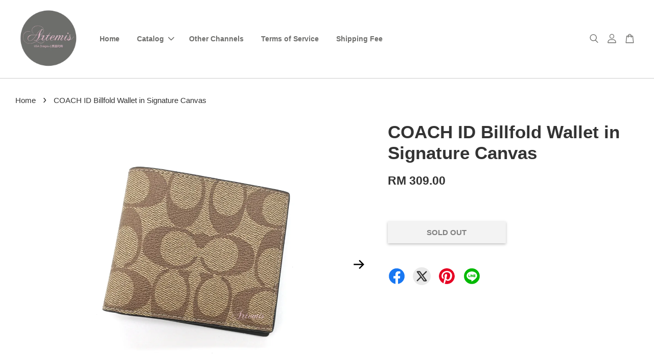

--- FILE ---
content_type: text/html; charset=UTF-8
request_url: https://artemisusadaigou.com/products/coach-id-billfold-wallet-in-signature-canvas
body_size: 32412
content:
<!doctype html>
<!--[if lt IE 7]><html class="no-js lt-ie9 lt-ie8 lt-ie7" lang="en"> <![endif]-->
<!--[if IE 7]><html class="no-js lt-ie9 lt-ie8" lang="en"> <![endif]-->
<!--[if IE 8]><html class="no-js lt-ie9" lang="en"> <![endif]-->
<!--[if IE 9 ]><html class="ie9 no-js"> <![endif]-->
<!--[if (gt IE 9)|!(IE)]><!--> <html class="no-js"> <!--<![endif]-->
<head>

  <!-- Basic page needs ================================================== -->
  <meta charset="utf-8">
  <meta http-equiv="X-UA-Compatible" content="IE=edge,chrome=1">

  
  <link rel="icon" href="https://cdn.store-assets.com/s/898973/f/8261857.png" />
  

  <!-- Title and description ================================================== -->
  <title>
  COACH ID Billfold Wallet in Signature Canvas &ndash; Artemis USA Daigou
  </title>

  
  <meta name="description" content="COACH ID Billfold Wallet in Signature Canvas Product Details: • Color: Gunmetal/Tan • Signature coated canvas • Six credit card slots • Full-length bill compartment • ID window • 4&quot; (L) x 3&quot; (H) x 1/2&quot; (W) Video link: https://youtube.com/shorts/0eLhg">
  

  <!-- Social meta ================================================== -->
  

  <meta property="og:type" content="product">
  <meta property="og:title" content="COACH ID Billfold Wallet in Signature Canvas">
  <meta property="og:url" content="https://www.artemisusadaigou.com/products/coach-id-billfold-wallet-in-signature-canvas">
  
  <meta property="og:image" content="https://cdn.store-assets.com/s/898973/i/60746386.png?width=480&format=webp">
  <meta property="og:image:secure_url" content="https://cdn.store-assets.com/s/898973/i/60746386.png?width=480&format=webp">
  
  <meta property="og:image" content="https://cdn.store-assets.com/s/898973/i/60746385.png?width=480&format=webp">
  <meta property="og:image:secure_url" content="https://cdn.store-assets.com/s/898973/i/60746385.png?width=480&format=webp">
  
  <meta property="og:image" content="https://cdn.store-assets.com/s/898973/i/60746387.png?width=480&format=webp">
  <meta property="og:image:secure_url" content="https://cdn.store-assets.com/s/898973/i/60746387.png?width=480&format=webp">
  
  <meta property="og:price:amount" content="309">
  <meta property="og:price:currency" content="MYR">


<meta property="og:description" content="COACH ID Billfold Wallet in Signature Canvas Product Details: • Color: Gunmetal/Tan • Signature coated canvas • Six credit card slots • Full-length bill compartment • ID window • 4" (L) x 3" (H) x 1/2" (W) Video link: https://youtube.com/shorts/0eLhg">
<meta property="og:site_name" content="Artemis USA Daigou">



  <meta name="twitter:card" content="summary">




  <meta name="twitter:title" content="COACH ID Billfold Wallet in Signature Canvas">
  <meta name="twitter:description" content="COACH&amp;nbsp;ID Billfold Wallet in Signature CanvasProduct Details:&amp;bull; Color: Gunmetal/Tan&amp;bull; Signature coated canvas&amp;bull; Six credit card slots&amp;bull; Full-length bill compartment&amp;bull; ID window">
  <meta name="twitter:image" content="">
  <meta name="twitter:image:width" content="480">
  <meta name="twitter:image:height" content="480">




  <!-- Helpers ================================================== -->
  <link rel="canonical" href="https://www.artemisusadaigou.com/products/coach-id-billfold-wallet-in-signature-canvas">
  <meta name="viewport" content="width=device-width, initial-scale=1.0, minimum-scale=1.0, maximum-scale=3.0">
  <meta name="theme-color" content="">

  <!-- CSS ================================================== -->
  <link href="https://store-themes.easystore.co/898973/themes/2877/assets/timber.css?t=1769022012" rel="stylesheet" type="text/css" media="screen" />
  <link href="https://store-themes.easystore.co/898973/themes/2877/assets/theme.css?t=1769022012" rel="stylesheet" type="text/css" media="screen" />

  



<link href="https://fonts.googleapis.com/css?family=Rajdhani:400,600&display=swap" rel="stylesheet">


  <script src="//ajax.googleapis.com/ajax/libs/jquery/1.11.0/jquery.min.js" type="text/javascript" ></script>
  <!-- Header hook for plugins ================================================== -->
  
<!-- ScriptTags -->
<script>window.__st={'p': 'product', 'cid': ''};</script><script src='/assets/events.js'></script><script>(function(){function asyncLoad(){var urls=['/assets/traffic.js?v=1','https://apps.easystore.co/facebook-login/script.js?shop=eddywong-2.easy.co','https://apps.easystore.co/timer-discount/script.js?shop=eddywong-2.easy.co'];for(var i=0;i<urls.length;i++){var s=document.createElement('script');s.type='text/javascript';s.async=true;s.src=urls[i];var x=document.getElementsByTagName('script')[0];x.parentNode.insertBefore(s, x);}}window.attachEvent ? window.attachEvent('onload', asyncLoad) : window.addEventListener('load', asyncLoad, false);})();</script>
<!-- /ScriptTags -->


  
<!--[if lt IE 9]>
<script src="//cdnjs.cloudflare.com/ajax/libs/html5shiv/3.7.2/html5shiv.min.js" type="text/javascript" ></script>
<script src="https://store-themes.easystore.co/898973/themes/2877/assets/respond.min.js?t=1769022012" type="text/javascript" ></script>
<link href="https://store-themes.easystore.co/898973/themes/2877/assets/respond-proxy.html" id="respond-proxy" rel="respond-proxy" />
<link href="//artemisusadaigou.com/search?q=dffa4fb0337dbbdf0cc1587fb97ca286" id="respond-redirect" rel="respond-redirect" />
<script src="//artemisusadaigou.com/search?q=dffa4fb0337dbbdf0cc1587fb97ca286" type="text/javascript"></script>
<![endif]-->



  <script src="https://store-themes.easystore.co/898973/themes/2877/assets/modernizr.min.js?t=1769022012" type="text/javascript" ></script>

  
  
  <script>
  (function(i,s,o,g,r,a,m){i['GoogleAnalyticsObject']=r;i[r]=i[r]||function(){
  (i[r].q=i[r].q||[]).push(arguments)},i[r].l=1*new Date();a=s.createElement(o),
  m=s.getElementsByTagName(o)[0];a.async=1;a.src=g;m.parentNode.insertBefore(a,m)
  })(window,document,'script','https://www.google-analytics.com/analytics.js','ga');

  ga('create', '', 'auto','myTracker');
  ga('myTracker.send', 'pageview');

  </script>
  
<!-- Snippet:global/head: Tawk.to -->
<!--Start of Tawk.to Script-->
<script type="text/javascript">
var Tawk_API=Tawk_API||{}, Tawk_LoadStart=new Date();
(function(){
var s1=document.createElement("script"),s0=document.getElementsByTagName("script")[0];
s1.async=true;
s1.src='https://embed.tawk.to/6559af88d600b968d314ccbf/1hfj5bblb';
s1.charset='UTF-8';
s1.setAttribute('crossorigin','*');
s0.parentNode.insertBefore(s1,s0);
})();

</script>
<!--End of Tawk.to Script-->
<!-- /Snippet -->

</head>

<body id="coach-id-billfold-wallet-in-signature-canvas" class="template-product  has-sticky-btm-bar" >

  <ul id="MobileNav" class="mobile-nav">
  
  <li class="mobile-nav_icon-x">
    
      




  	
  	<span class="MobileNavTrigger icon icon-x"></span>
  </li>
  
  
  <li class="mobile-nav__link" aria-haspopup="true">
    
    <a href="/" >
      Home
    </a>
    
  </li>
  
  
  <li class="mobile-nav__link" aria-haspopup="true">
    
    
    <a href="/collections/all" class="mobile-nav__parent-link">
      Catalog
    </a>
    <span class="mobile-nav__sublist-trigger">
      <span class="icon-fallback-text mobile-nav__sublist-expand">
  <span class="icon icon-plus" aria-hidden="true"></span>
  <span class="fallback-text">+</span>
</span>
<span class="icon-fallback-text mobile-nav__sublist-contract">
  <span class="icon icon-minus" aria-hidden="true"></span>
  <span class="fallback-text">-</span>
</span>

    </span>
    <ul class="mobile-nav__sublist">
      
      
      <li class="mobile-nav__sublist-link" aria-haspopup="true">
        
        <a href="/collections/readystock" >
          Ready Stock
        </a>
        
      </li>
      
      
      <li class="mobile-nav__sublist-link" aria-haspopup="true">
        
        <a href="/collections/hot-selling" >
          Pre-Order
        </a>
        
      </li>
      
      
      <li class="mobile-nav__sublist-link" aria-haspopup="true">
        
        <a href="/collections/men-s-collection" >
          For Him
        </a>
        
      </li>
      
      
      <li class="mobile-nav__sublist-link" aria-haspopup="true">
        
        <a href="/collections/women" >
          For Her
        </a>
        
      </li>
      
      
      <li class="mobile-nav__sublist-link" aria-haspopup="true">
        
        <a href="/collections/for-kids" >
          For Kids
        </a>
        
      </li>
      
      
      <li class="mobile-nav__sublist-link" aria-haspopup="true">
        
        <a href="/collections/others" >
          Others
        </a>
        
      </li>
      
      
      <li class="mobile-nav__sublist-link" aria-haspopup="true">
        
        <a href="/collections/men-belt" >
          Men Belt
        </a>
        
      </li>
      
      
      <li class="mobile-nav__sublist-link" aria-haspopup="true">
        
        <a href="/collections/card-case" >
          Card Case
        </a>
        
      </li>
      
    </ul>
    
  </li>
  
  
  <li class="mobile-nav__link" aria-haspopup="true">
    
    <a href="/pages/other-channels" >
      Other Channels
    </a>
    
  </li>
  
  
  <li class="mobile-nav__link" aria-haspopup="true">
    
    <a href="/pages/terms-of-service" >
      Terms of Service
    </a>
    
  </li>
  
  
  <li class="mobile-nav__link" aria-haspopup="true">
    
    <a href="/pages/shipping-fee" >
      Shipping Fee
    </a>
    
  </li>
  

  

  
  
  
  <li class="mobile-nav__link">
    <a href="/account/login">Log in</a>
  </li>
  
  <li class="mobile-nav__link">
    <a href="/account/register">Create account</a>
  </li>
  
  
  
  
  <li class="mobile-nav__link header-bar__search-wrapper">
    
    <div class="header-bar__module header-bar__search mobile-nav_search">
      
  <form action="/search" method="get" class="header-bar__search-form clearfix" role="search">
    
    <button type="submit" class="btn icon-fallback-text header-bar__search-submit">
      <span class="icon icon-search" aria-hidden="true"></span>
      <span class="fallback-text">Search</span>
    </button>
    <input type="search" name="q" value="" aria-label="Search" class="header-bar__search-input" placeholder="Search" autocomplete="off">
    <div class="dropdown" id="searchDropdown"></div>
    <input type="hidden" name="search_history" id="search_history">
  </form>




<script>
  var _search_history_listings = ""
  if(_search_history_listings != "") localStorage.setItem('searchHistory', JSON.stringify(_search_history_listings));

  function clearAll() {
    localStorage.removeItem('searchHistory');
  
    var customer = "";
    if(customer) {
      // Your logic to clear all data or call an endpoint
      fetch('/account/search_histories', {
          method: 'DELETE',
          headers: {
            "Content-Type": "application/json",
            "X-Requested-With": "XMLHttpRequest"
          },
          body: JSON.stringify({
            _token: "atrXYprNhPyp1k3C2BhuQYcin6Q8RAL7IPNFAL6j"
          }),
      })
      .then(response => response.json())
    }
  }
  // End - store view history in local storage
  
  // search history dropdown  
  var searchInputs = document.querySelectorAll('input[type=search]');
  
  if(searchInputs.length > 0) {
    
    searchInputs.forEach((searchInput)=>{
    
      searchInput.addEventListener('focus', function() {
        var searchDropdown = searchInput.closest('form').querySelector('#searchDropdown');
        searchDropdown.innerHTML = ''; // Clear existing items
  
        // retrieve data from local storage
        var searchHistoryData = JSON.parse(localStorage.getItem('searchHistory')) || [];
  
        // Convert JSON to string
        var search_history_json = JSON.stringify(searchHistoryData);
  
        // Set the value of the hidden input
        searchInput.closest('form').querySelector("#search_history").value = search_history_json;
  
        // create dropdown items
        var clearAllItem = document.createElement('div');
        clearAllItem.className = 'dropdown-item clear-all';
        clearAllItem.textContent = 'Clear';
        clearAllItem.addEventListener('click', function() {
            clearAll();
            searchDropdown.style.display = 'none';
            searchInput.classList.remove('is-focus');
        });
        searchDropdown.appendChild(clearAllItem);
  
        // create dropdown items
        searchHistoryData.forEach(function(item) {
          var dropdownItem = document.createElement('div');
          dropdownItem.className = 'dropdown-item';
          dropdownItem.textContent = item.term;
          dropdownItem.addEventListener('click', function() {
            searchInput.value = item.term;
            searchDropdown.style.display = 'none';
          });
          searchDropdown.appendChild(dropdownItem);
        });
  
        if(searchHistoryData.length > 0){
          // display the dropdown
          searchInput.classList.add('is-focus');
          document.body.classList.add('search-input-focus');
          searchDropdown.style.display = 'block';
        }
      });
  
      searchInput.addEventListener("focusout", (event) => {
        var searchDropdown = searchInput.closest('form').querySelector('#searchDropdown');
        searchInput.classList.remove('is-focus');
        searchDropdown.classList.add('transparent');
        setTimeout(()=>{
          searchDropdown.style.display = 'none';
          searchDropdown.classList.remove('transparent');
          document.body.classList.remove('search-input-focus');
        }, 400);
      });
    })
  }
  // End - search history dropdown
</script>
    </div>
    
  </li>
  
  
</ul>
<div id="MobileNavOutside" class="mobile-nav-outside"></div>


<div id="PageContainer" class="page-container">
  
<!-- Snippet:global/body_start: Console Extension -->
<div id='es_console' style='display: none;'>898973</div>
<!-- /Snippet -->

  
    <style>
  .search-modal__form{
    position: relative;
  }
  
  .dropdown-wrapper {
    position: relative;
  }
  
  .dropdown-wrapper:hover .dropdown {
    display: block;
  }
  
  .header-icon-nav .dropdown {
    left: -80px;
  }
  
  .dropdown {
    display: none;
    position: absolute;
    top: 100%;
    left: 0px;
    width: 100%;
    padding: 8px;
    background-color: #fff;
    z-index: 1000;
    border-radius: 5px;
    border: 1px solid rgba(var(--color-foreground), 1);
    border-top: none;
    overflow-x: hidden;
    overflow-y: auto;
    max-height: 350px;
    min-width: 150px;
    box-shadow: 0 0 5px rgba(0,0,0,0.1);
  }
    
  .dropdown a{
    text-decoration: none;
    color: #000 !important;
  }
  
  .dropdown-item {
    padding: 0.4rem 2rem;
    cursor: pointer;
    line-height: 1.4;
    overflow: hidden;
    text-overflow: ellipsis;
    white-space: nowrap;
  }
  
  .dropdown-item:hover{
    background-color: #f3f3f3;
  }
  
  .search__input.is-focus{
    border-radius: 15px;
    border-bottom-left-radius: 0;
    border-bottom-right-radius: 0;
    border: 1px solid rgba(var(--color-foreground), 1);
    border-bottom: none;
    box-shadow: none;
  }
  
  .clear-all {
    text-align: right;
    padding: 0 2rem 0.2rem;
    line-height: 1;
    font-size: 70%;
    margin-bottom: -2px;
  }
  
  .clear-all:hover{
    background-color: #fff;
  }
  
  .referral-notification {
    position: absolute;
    top: 100%;
    right: -12px;
    background: white;
    border: 1px solid #e0e0e0;
    border-radius: 8px;
    box-shadow: 0 4px 12px rgba(0, 0, 0, 0.15);
    width: 280px;
    z-index: 1000;
    padding: 16px;
    margin-top: 8px;
    font-size: 14px;
    line-height: 1.4;
  }
  
  .referral-notification::before {
    content: '';
    position: absolute;
    top: -8px;
    right: 20px;
    width: 0;
    height: 0;
    border-left: 8px solid transparent;
    border-right: 8px solid transparent;
    border-bottom: 8px solid white;
  }
  
  .referral-notification::after {
    content: '';
    position: absolute;
    top: -9px;
    right: 20px;
    width: 0;
    height: 0;
    border-left: 8px solid transparent;
    border-right: 8px solid transparent;
    border-bottom: 8px solid #e0e0e0;
  }
  
  .referral-notification h4 {
    margin: 0 0 8px 0;
    color: #2196F3;
    font-size: 16px;
    font-weight: 600;
  }
  
  .referral-notification p {
    margin: 0 0 12px 0;
    color: #666;
  }
  
  .referral-notification .referral-code {
    background: #f5f5f5;
    padding: 8px;
    border-radius: 4px;
    font-family: monospace;
    font-size: 13px;
    text-align: center;
    margin: 8px 0;
    border: 1px solid #ddd;
  }
  
  .referral-notification .close-btn {
    position: absolute;
    top: 8px;
    right: 8px;
    background: none;
    border: none;
    font-size: 18px;
    color: #999;
    cursor: pointer;
    padding: 0;
    width: 20px;
    height: 20px;
    line-height: 1;
  }
  
  .referral-notification .close-btn:hover {
    color: #333;
  }
  
  .referral-notification .action-btn {
    background: #2196F3;
    color: white;
    border: none;
    padding: 8px 16px;
    border-radius: 4px;
    cursor: pointer;
    font-size: 12px;
    margin-right: 8px;
    margin-top: 8px;
  }
  
  .referral-notification .action-btn:hover {
    background: #1976D2;
  }
  
  .referral-notification .dismiss-btn {
    background: transparent;
    color: #666;
    border: 1px solid #ddd;
    padding: 8px 16px;
    border-radius: 4px;
    cursor: pointer;
    font-size: 12px;
    margin-top: 8px;
  }
  
  .referral-notification .dismiss-btn:hover {
    background: #f5f5f5;
  }
  .referral-modal__dialog {
    transform: translate(-50%, 0);
    transition: transform var(--duration-default) ease, visibility 0s;
    z-index: 10000;
    position: fixed;
    top: 20vh;
    left: 50%;
    width: 100%;
    max-width: 350px;
    box-shadow: 0 4px 12px rgba(0, 0, 0, 0.15);
    border-radius: 12px;
    background-color: #fff;
    color: #000;
    padding: 20px;
    text-align: center;
  }
  .modal-overlay.referral-modal-overlay {
    position: fixed;
    top: 0;
    left: 0;
    width: 100%;
    height: 100%;
    background-color: rgba(0, 0, 0, 0.7);
    z-index: 2001;
    display: block;
    opacity: 1;
    transition: opacity var(--duration-default) ease, visibility 0s;
  }
</style>

<header class="header-bar  ">
  <div class="header-bg-wrapper">
    <div class="header-wrapper wrapper">
      

      <div class="logo-header" role="banner">

              
                    <div class="h1 site-header__logo" itemscope itemtype="http://schema.org/Organization">
              
                    
                        
                      	
                          <a href="/" class="logo-wrapper" itemprop="url">
                            <img src="https://cdn.store-assets.com/s/898973/f/8261022.png?width=350&format=webp" alt="Artemis USA Daigou" itemprop="logo">
                          </a>
                        

                    
              
                </div>
              

      </div>

      <div class="header-nav-bar medium-down--hide">
          
<ul class="site-nav large--text-center" id="AccessibleNav">
  
    
    
      <li >
        <a href="/"  class="site-nav__link">Home</a>
      </li>
    
  
    
    
      
      <li class="site-nav--has-dropdown" aria-haspopup="true">
        <a href="/collections/all"  class="site-nav__link">
          Catalog
          <span class="arrow-icon">
            <svg id="Layer_1" data-name="Layer 1" xmlns="http://www.w3.org/2000/svg" viewBox="0 0 100 100"><title>arrow down</title><path d="M50,78.18A7.35,7.35,0,0,1,44.82,76L3.15,34.36A7.35,7.35,0,1,1,13.55,24L50,60.44,86.45,24a7.35,7.35,0,1,1,10.4,10.4L55.21,76A7.32,7.32,0,0,1,50,78.18Z"/></svg>
          </span>
        </a>
        <ul class="site-nav__dropdown">
          
            
            
              <li >
                <a href="/collections/readystock"  class="site-nav__link">Ready Stock</a>
              </li>
            
          
            
            
              <li >
                <a href="/collections/hot-selling"  class="site-nav__link">Pre-Order</a>
              </li>
            
          
            
            
              <li >
                <a href="/collections/men-s-collection"  class="site-nav__link">For Him</a>
              </li>
            
          
            
            
              <li >
                <a href="/collections/women"  class="site-nav__link">For Her</a>
              </li>
            
          
            
            
              <li >
                <a href="/collections/for-kids"  class="site-nav__link">For Kids</a>
              </li>
            
          
            
            
              <li >
                <a href="/collections/others"  class="site-nav__link">Others</a>
              </li>
            
          
            
            
              <li >
                <a href="/collections/men-belt"  class="site-nav__link">Men Belt</a>
              </li>
            
          
            
            
              <li >
                <a href="/collections/card-case"  class="site-nav__link">Card Case</a>
              </li>
            
          
        </ul>
      </li>
    
  
    
    
      <li >
        <a href="/pages/other-channels"  class="site-nav__link">Other Channels</a>
      </li>
    
  
    
    
      <li >
        <a href="/pages/terms-of-service"  class="site-nav__link">Terms of Service</a>
      </li>
    
  
    
    
      <li >
        <a href="/pages/shipping-fee"  class="site-nav__link">Shipping Fee</a>
      </li>
    
  
  
  
      
        
          
        
          
        
      
  
  
  
</ul>

      </div>

      <div class="desktop-header-nav medium-down--hide">


        <div class="header-subnav">
          






          <div class="header-icon-nav">

                

                


                
                  
                    <div class="header-bar__module">
                      
  <a class="popup-with-form" href="#search-form">
    



	<svg class="icon-search svg-icon" id="Layer_1" data-name="Layer 1" xmlns="http://www.w3.org/2000/svg" viewBox="0 0 100 100"><title>icon-search</title><path d="M68.5,65.87a35.27,35.27,0,1,0-5.4,4.5l23.11,23.1a3.5,3.5,0,1,0,5-4.94ZM14.82,41A28.47,28.47,0,1,1,43.28,69.43,28.5,28.5,0,0,1,14.82,41Z"/></svg>    

  

  </a>



<!-- form itself -->
<div id="search-form" class="white-popup-block mfp-hide popup-search">
  <div class="popup-search-content">
    <form action="/search" method="get" class="input-group search-bar" role="search">
      
      <input type="search" name="q" value="" placeholder="Search" class="input-group-field" aria-label="Search" placeholder="Search" autocomplete="off">
      <div class="dropdown" id="searchDropdown"></div>
      <input type="hidden" name="search_history" id="search_history">
      <span class="input-group-btn">
        <button type="submit" class="btn icon-fallback-text">
          <span class="icon icon-search" aria-hidden="true"></span>
          <span class="fallback-text">Search</span>
        </button>
      </span>
    </form>
  </div>
</div>

<script src="https://store-themes.easystore.co/898973/themes/2877/assets/magnific-popup.min.js?t=1769022012" type="text/javascript" ></script>
<script>
$(document).ready(function() {
	$('.popup-with-form').magnificPopup({
		type: 'inline',
		preloader: false,
		focus: '#name',
      	mainClass: 'popup-search-bg-wrapper',

		// When elemened is focused, some mobile browsers in some cases zoom in
		// It looks not nice, so we disable it:
		callbacks: {
			beforeOpen: function() {
				if($(window).width() < 700) {
					this.st.focus = false;
				} else {
					this.st.focus = '#name';
				}
			}
		}
	});
  	$('.popup-search-content').click(function(event) {
      	if($(event.target).attr('class') == "popup-search-content") {
          $.magnificPopup.close();
        }
    });
});
</script>


<script>
  var _search_history_listings = ""
  if(_search_history_listings != "") localStorage.setItem('searchHistory', JSON.stringify(_search_history_listings));

  function clearAll() {
    localStorage.removeItem('searchHistory');
  
    var customer = "";
    if(customer) {
      // Your logic to clear all data or call an endpoint
      fetch('/account/search_histories', {
          method: 'DELETE',
          headers: {
            "Content-Type": "application/json",
            "X-Requested-With": "XMLHttpRequest"
          },
          body: JSON.stringify({
            _token: "atrXYprNhPyp1k3C2BhuQYcin6Q8RAL7IPNFAL6j"
          }),
      })
      .then(response => response.json())
    }
  }
  // End - store view history in local storage
  
  // search history dropdown  
  var searchInputs = document.querySelectorAll('input[type=search]');
  
  if(searchInputs.length > 0) {
    
    searchInputs.forEach((searchInput)=>{
    
      searchInput.addEventListener('focus', function() {
        var searchDropdown = searchInput.closest('form').querySelector('#searchDropdown');
        searchDropdown.innerHTML = ''; // Clear existing items
  
        // retrieve data from local storage
        var searchHistoryData = JSON.parse(localStorage.getItem('searchHistory')) || [];
  
        // Convert JSON to string
        var search_history_json = JSON.stringify(searchHistoryData);
  
        // Set the value of the hidden input
        searchInput.closest('form').querySelector("#search_history").value = search_history_json;
  
        // create dropdown items
        var clearAllItem = document.createElement('div');
        clearAllItem.className = 'dropdown-item clear-all';
        clearAllItem.textContent = 'Clear';
        clearAllItem.addEventListener('click', function() {
            clearAll();
            searchDropdown.style.display = 'none';
            searchInput.classList.remove('is-focus');
        });
        searchDropdown.appendChild(clearAllItem);
  
        // create dropdown items
        searchHistoryData.forEach(function(item) {
          var dropdownItem = document.createElement('div');
          dropdownItem.className = 'dropdown-item';
          dropdownItem.textContent = item.term;
          dropdownItem.addEventListener('click', function() {
            searchInput.value = item.term;
            searchDropdown.style.display = 'none';
          });
          searchDropdown.appendChild(dropdownItem);
        });
  
        if(searchHistoryData.length > 0){
          // display the dropdown
          searchInput.classList.add('is-focus');
          document.body.classList.add('search-input-focus');
          searchDropdown.style.display = 'block';
        }
      });
  
      searchInput.addEventListener("focusout", (event) => {
        var searchDropdown = searchInput.closest('form').querySelector('#searchDropdown');
        searchInput.classList.remove('is-focus');
        searchDropdown.classList.add('transparent');
        setTimeout(()=>{
          searchDropdown.style.display = 'none';
          searchDropdown.classList.remove('transparent');
          document.body.classList.remove('search-input-focus');
        }, 400);
      });
    })
  }
  // End - search history dropdown
</script>
                    </div>
                  
                




                
                  <div class="header-bar__module dropdown-wrapper">
                    
                      <a href="/account/login">



    <svg class="svg-icon" id="Layer_1" data-name="Layer 1" xmlns="http://www.w3.org/2000/svg" viewBox="0 0 100 100"><title>icon-profile</title><path d="M50,51.8A24.4,24.4,0,1,0,25.6,27.4,24.43,24.43,0,0,0,50,51.8ZM50,10A17.4,17.4,0,1,1,32.6,27.4,17.43,17.43,0,0,1,50,10Z"/><path d="M62.66,57.66H37.34a30.54,30.54,0,0,0-30.5,30.5V93.5a3.5,3.5,0,0,0,3.5,3.5H89.66a3.5,3.5,0,0,0,3.5-3.5V88.16A30.54,30.54,0,0,0,62.66,57.66ZM86.16,90H13.84V88.16a23.53,23.53,0,0,1,23.5-23.5H62.66a23.53,23.53,0,0,1,23.5,23.5Z"/></svg>

  
</a>

                      <!-- Referral Notification Popup for Desktop -->
                      <div id="referralNotification" class="referral-notification" style="display: none;">
                        <button class="close-btn" onclick="dismissReferralNotification()">&times;</button>
                        <div style="text-align: center; margin-bottom: 16px;">
                          <div style="width: 100px; height: 100px; margin: 0 auto;">
                            <img src="https://resources.easystore.co/storefront/icons/channels/vector_referral_program.svg">
                          </div>
                        </div>
                        <p id="referralSignupMessage" style="text-align: center; font-size: 14px; color: #666; margin: 0 0 20px 0;">
                          Your friend gifted you   credit! Sign up now to redeem.
                        </p>
                        <div style="text-align: center;">
                          <button class="btn" onclick="goToSignupPage()" style="width: 100%; color: #fff;">
                            Sign Up
                          </button>
                        </div>
                      </div>
                    
                  </div>
                

                <div class="header-bar__module cart-page-link-wrapper">
                  <span class="header-bar__sep" aria-hidden="true"></span>
                  <a class="CartDrawerTrigger cart-page-link">
                    



	<svg class="svg-icon" id="Layer_1" data-name="Layer 1" xmlns="http://www.w3.org/2000/svg" viewBox="0 0 100 100"><title>icon-bag</title><path d="M91.78,93.11,84.17,24.44a3.5,3.5,0,0,0-3.48-3.11H69.06C67.53,10.94,59.57,3,50,3S32.47,10.94,30.94,21.33H19.31a3.5,3.5,0,0,0-3.48,3.11L8.22,93.11A3.49,3.49,0,0,0,11.69,97H88.31a3.49,3.49,0,0,0,3.47-3.89ZM50,10c5.76,0,10.6,4.83,12,11.33H38.05C39.4,14.83,44.24,10,50,10ZM15.6,90l6.84-61.67h8.23v9.84a3.5,3.5,0,0,0,7,0V28.33H62.33v9.84a3.5,3.5,0,0,0,7,0V28.33h8.23L84.4,90Z"/></svg>	

  

                    <span class="cart-count header-bar__cart-count hidden-count">0</span>
                  </a>
                </div>

          </div>
        </div>



      </div>
      
	  <div class="mobile-header-icons large--hide">
        
        <div class="large--hide">
          
  <a class="popup-with-form" href="#search-form">
    



	<svg class="icon-search svg-icon" id="Layer_1" data-name="Layer 1" xmlns="http://www.w3.org/2000/svg" viewBox="0 0 100 100"><title>icon-search</title><path d="M68.5,65.87a35.27,35.27,0,1,0-5.4,4.5l23.11,23.1a3.5,3.5,0,1,0,5-4.94ZM14.82,41A28.47,28.47,0,1,1,43.28,69.43,28.5,28.5,0,0,1,14.82,41Z"/></svg>    

  

  </a>



<!-- form itself -->
<div id="search-form" class="white-popup-block mfp-hide popup-search">
  <div class="popup-search-content">
    <form action="/search" method="get" class="input-group search-bar" role="search">
      
      <input type="search" name="q" value="" placeholder="Search" class="input-group-field" aria-label="Search" placeholder="Search" autocomplete="off">
      <div class="dropdown" id="searchDropdown"></div>
      <input type="hidden" name="search_history" id="search_history">
      <span class="input-group-btn">
        <button type="submit" class="btn icon-fallback-text">
          <span class="icon icon-search" aria-hidden="true"></span>
          <span class="fallback-text">Search</span>
        </button>
      </span>
    </form>
  </div>
</div>

<script src="https://store-themes.easystore.co/898973/themes/2877/assets/magnific-popup.min.js?t=1769022012" type="text/javascript" ></script>
<script>
$(document).ready(function() {
	$('.popup-with-form').magnificPopup({
		type: 'inline',
		preloader: false,
		focus: '#name',
      	mainClass: 'popup-search-bg-wrapper',

		// When elemened is focused, some mobile browsers in some cases zoom in
		// It looks not nice, so we disable it:
		callbacks: {
			beforeOpen: function() {
				if($(window).width() < 700) {
					this.st.focus = false;
				} else {
					this.st.focus = '#name';
				}
			}
		}
	});
  	$('.popup-search-content').click(function(event) {
      	if($(event.target).attr('class') == "popup-search-content") {
          $.magnificPopup.close();
        }
    });
});
</script>


<script>
  var _search_history_listings = ""
  if(_search_history_listings != "") localStorage.setItem('searchHistory', JSON.stringify(_search_history_listings));

  function clearAll() {
    localStorage.removeItem('searchHistory');
  
    var customer = "";
    if(customer) {
      // Your logic to clear all data or call an endpoint
      fetch('/account/search_histories', {
          method: 'DELETE',
          headers: {
            "Content-Type": "application/json",
            "X-Requested-With": "XMLHttpRequest"
          },
          body: JSON.stringify({
            _token: "atrXYprNhPyp1k3C2BhuQYcin6Q8RAL7IPNFAL6j"
          }),
      })
      .then(response => response.json())
    }
  }
  // End - store view history in local storage
  
  // search history dropdown  
  var searchInputs = document.querySelectorAll('input[type=search]');
  
  if(searchInputs.length > 0) {
    
    searchInputs.forEach((searchInput)=>{
    
      searchInput.addEventListener('focus', function() {
        var searchDropdown = searchInput.closest('form').querySelector('#searchDropdown');
        searchDropdown.innerHTML = ''; // Clear existing items
  
        // retrieve data from local storage
        var searchHistoryData = JSON.parse(localStorage.getItem('searchHistory')) || [];
  
        // Convert JSON to string
        var search_history_json = JSON.stringify(searchHistoryData);
  
        // Set the value of the hidden input
        searchInput.closest('form').querySelector("#search_history").value = search_history_json;
  
        // create dropdown items
        var clearAllItem = document.createElement('div');
        clearAllItem.className = 'dropdown-item clear-all';
        clearAllItem.textContent = 'Clear';
        clearAllItem.addEventListener('click', function() {
            clearAll();
            searchDropdown.style.display = 'none';
            searchInput.classList.remove('is-focus');
        });
        searchDropdown.appendChild(clearAllItem);
  
        // create dropdown items
        searchHistoryData.forEach(function(item) {
          var dropdownItem = document.createElement('div');
          dropdownItem.className = 'dropdown-item';
          dropdownItem.textContent = item.term;
          dropdownItem.addEventListener('click', function() {
            searchInput.value = item.term;
            searchDropdown.style.display = 'none';
          });
          searchDropdown.appendChild(dropdownItem);
        });
  
        if(searchHistoryData.length > 0){
          // display the dropdown
          searchInput.classList.add('is-focus');
          document.body.classList.add('search-input-focus');
          searchDropdown.style.display = 'block';
        }
      });
  
      searchInput.addEventListener("focusout", (event) => {
        var searchDropdown = searchInput.closest('form').querySelector('#searchDropdown');
        searchInput.classList.remove('is-focus');
        searchDropdown.classList.add('transparent');
        setTimeout(()=>{
          searchDropdown.style.display = 'none';
          searchDropdown.classList.remove('transparent');
          document.body.classList.remove('search-input-focus');
        }, 400);
      });
    })
  }
  // End - search history dropdown
</script>
        </div>


        <!--  Mobile cart  -->
        <div class="large--hide">
          <a class="CartDrawerTrigger cart-page-link mobile-cart-page-link">
            



	<svg class="svg-icon" id="Layer_1" data-name="Layer 1" xmlns="http://www.w3.org/2000/svg" viewBox="0 0 100 100"><title>icon-bag</title><path d="M91.78,93.11,84.17,24.44a3.5,3.5,0,0,0-3.48-3.11H69.06C67.53,10.94,59.57,3,50,3S32.47,10.94,30.94,21.33H19.31a3.5,3.5,0,0,0-3.48,3.11L8.22,93.11A3.49,3.49,0,0,0,11.69,97H88.31a3.49,3.49,0,0,0,3.47-3.89ZM50,10c5.76,0,10.6,4.83,12,11.33H38.05C39.4,14.83,44.24,10,50,10ZM15.6,90l6.84-61.67h8.23v9.84a3.5,3.5,0,0,0,7,0V28.33H62.33v9.84a3.5,3.5,0,0,0,7,0V28.33h8.23L84.4,90Z"/></svg>	

  

            <span class="cart-count hidden-count">0</span>
          </a>
        </div>

        <!--  Mobile hamburger  -->
        <div class="large--hide">
          <a class="mobile-nav-trigger MobileNavTrigger">
            



    <svg class="svg-icon" id="Layer_1" data-name="Layer 1" xmlns="http://www.w3.org/2000/svg" viewBox="0 0 100 100"><title>icon-nav-menu</title><path d="M6.7,26.34H93a3.5,3.5,0,0,0,0-7H6.7a3.5,3.5,0,0,0,0,7Z"/><path d="M93.3,46.5H7a3.5,3.5,0,0,0,0,7H93.3a3.5,3.5,0,1,0,0-7Z"/><path d="M93.3,73.66H7a3.5,3.5,0,1,0,0,7H93.3a3.5,3.5,0,0,0,0-7Z"/></svg>

  

          </a>
        </div>
      
        
          
          <!-- Referral Notification Modal for Mobile -->
          <details-modal class="referral-modal" id="referralMobileModal">
            <details>
              <summary class="referral-modal__toggle" aria-haspopup="dialog" aria-label="Open referral modal" style="display: none;">
              </summary>
              <div class="modal-overlay referral-modal-overlay"></div>
              <div class="referral-modal__dialog" role="dialog" aria-modal="true" aria-label="Referral notification">
                <div class="referral-modal__content">
                  <button type="button" class="modal__close-button" aria-label="Close" onclick="closeMobileReferralModal()" style="position: absolute; top: 16px; right: 16px; background: none; border: none; font-size: 24px; cursor: pointer;">
                    &times;
                  </button>

                  <div style="margin-bottom: 24px;">
                    <div style="width: 120px; height: 120px; margin: 0 auto 20px;">
                      <img src="https://resources.easystore.co/storefront/icons/channels/vector_referral_program.svg" style="width: 100%; height: 100%;">
                    </div>
                  </div>

                  <p id="referralSignupMessageMobile" style="font-size: 16px; color: #333; margin: 0 0 30px 0; line-height: 1.5;">
                    Your friend gifted you   credit! Sign up now to redeem.
                  </p>

                  <button type="button" class="btn" onclick="goToSignupPageFromMobile()" style="width: 100%; color: #fff;">
                    Sign Up
                  </button>
                </div>
              </div>
            </details>
          </details-modal>
          
        
      
      </div>


    </div>
  </div>
</header>






    
    <main class="wrapper main-content" role="main">
      <div class="grid">
          <div class="grid__item">
            
  
            
<div itemscope itemtype="http://schema.org/Product">

  <meta itemprop="url" content="https://artemisusadaigou.com/products/coach-id-billfold-wallet-in-signature-canvas">
  <meta itemprop="image" content="https://cdn.store-assets.com/s/898973/i/60746386.png?width=480&format=webp">
  

  <div class="section-header section-header--breadcrumb medium--hide small--hide">
    
<nav class="breadcrumb" role="navigation" aria-label="breadcrumbs">
  <a href="/" title="Back to the homepage">Home</a>

  

    
    <span aria-hidden="true" class="breadcrumb__sep">&rsaquo;</span>
    <span>COACH ID Billfold Wallet in Signature Canvas</span>

  
</nav>


  </div>
  
  <div class="product-single">
    <div class="grid product-single__hero">
      <div class="grid__item large--seven-twelfths">
        
        <div id="ProductPhoto" class="product-slider flexslider-has-thumbs">
          <div id="overlayZoom"></div>
          
          <div class="flexslider transparent">
            <ul class="slides">
              
              <li data-thumb="https://cdn.store-assets.com/s/898973/i/60746386.png?width=1024&format=webp" id="image-id-60746386">
                <div class="slide-img product-zoomable mfp-Images" data-image-id="60746386" data-image-type="Images" href="https://cdn.store-assets.com/s/898973/i/60746386.png?width=1024&format=webp">
                  <img src="https://cdn.store-assets.com/s/898973/i/60746386.png?width=1024&format=webp" alt="1" onmousemove="zoomIn(event)" onmouseout="zoomOut()">
                </div>
              </li>
              
              <li data-thumb="https://cdn.store-assets.com/s/898973/i/60746385.png?width=1024&format=webp" id="image-id-60746385">
                <div class="slide-img product-zoomable mfp-Images" data-image-id="60746385" data-image-type="Images" href="https://cdn.store-assets.com/s/898973/i/60746385.png?width=1024&format=webp">
                  <img src="https://cdn.store-assets.com/s/898973/i/60746385.png?width=1024&format=webp" alt="2" onmousemove="zoomIn(event)" onmouseout="zoomOut()">
                </div>
              </li>
              
              <li data-thumb="https://cdn.store-assets.com/s/898973/i/60746387.png?width=1024&format=webp" id="image-id-60746387">
                <div class="slide-img product-zoomable mfp-Images" data-image-id="60746387" data-image-type="Images" href="https://cdn.store-assets.com/s/898973/i/60746387.png?width=1024&format=webp">
                  <img src="https://cdn.store-assets.com/s/898973/i/60746387.png?width=1024&format=webp" alt="3" onmousemove="zoomIn(event)" onmouseout="zoomOut()">
                </div>
              </li>
              
              <li data-thumb="https://cdn.store-assets.com/s/898973/i/60746383.png?width=1024&format=webp" id="image-id-60746383">
                <div class="slide-img product-zoomable mfp-Images" data-image-id="60746383" data-image-type="Images" href="https://cdn.store-assets.com/s/898973/i/60746383.png?width=1024&format=webp">
                  <img src="https://cdn.store-assets.com/s/898973/i/60746383.png?width=1024&format=webp" alt="4" onmousemove="zoomIn(event)" onmouseout="zoomOut()">
                </div>
              </li>
              
              <li data-thumb="https://cdn.store-assets.com/s/898973/i/60746384.png?width=1024&format=webp" id="image-id-60746384">
                <div class="slide-img product-zoomable mfp-Images" data-image-id="60746384" data-image-type="Images" href="https://cdn.store-assets.com/s/898973/i/60746384.png?width=1024&format=webp">
                  <img src="https://cdn.store-assets.com/s/898973/i/60746384.png?width=1024&format=webp" alt="5" onmousemove="zoomIn(event)" onmouseout="zoomOut()">
                </div>
              </li>
              
            </ul>
          </div>
          
        </div>


        
        <ul class="gallery hidden">
          
            
            
              <li data-image-id="60746386" class="gallery__item" data-mfp-src="https://cdn.store-assets.com/s/898973/i/60746386.png?width=1024&format=webp">
              </li>
            

          
            
            
              <li data-image-id="60746385" class="gallery__item" data-mfp-src="https://cdn.store-assets.com/s/898973/i/60746385.png?width=1024&format=webp">
              </li>
            

          
            
            
              <li data-image-id="60746387" class="gallery__item" data-mfp-src="https://cdn.store-assets.com/s/898973/i/60746387.png?width=1024&format=webp">
              </li>
            

          
            
            
              <li data-image-id="60746383" class="gallery__item" data-mfp-src="https://cdn.store-assets.com/s/898973/i/60746383.png?width=1024&format=webp">
              </li>
            

          
            
            
              <li data-image-id="60746384" class="gallery__item" data-mfp-src="https://cdn.store-assets.com/s/898973/i/60746384.png?width=1024&format=webp">
              </li>
            

          
          
        </ul>
        

        
      </div>
      <div class="grid__item large--five-twelfths">
          <div class="product_option-detail option_selects-wrapper">

            
            <h1 itemprop="name">COACH ID Billfold Wallet in Signature Canvas</h1>

            <div itemprop="offers" itemscope itemtype="http://schema.org/Offer">
              

              <meta itemprop="priceCurrency" content="MYR">
              <link itemprop="availability" href="https://schema.org/OutOfStock">

              <div class="product-single__prices">
                <span id="ProductPrice" class="product-single__price" itemprop="price" content="309">
                  <span class=money data-ori-price='309.00'>RM 309.00 </span>
                </span>

                <s style="display: none;" id="ComparePrice" class="product-single__sale-price" data-expires="">
                  <span class=money data-ori-price='0.00'>RM 0.00 </span>
                </s>
                <span id="ComparePricePercent" class="product-single__sale-percent"></span>
              </div>

              <form action="/cart/add" method="post" enctype="multipart/form-data" data-addtocart='{"id":10252273,"name":"COACH ID Billfold Wallet in Signature Canvas","sku":"","price":309.0,"quantity":1,"variant":"Default Title","category":"Feature on homepage\u0026quot;Ready Stock\u0026quot;For Him","brands":"COACH"}' id="AddToCartForm">
                <input type="hidden" name="_token" value="atrXYprNhPyp1k3C2BhuQYcin6Q8RAL7IPNFAL6j">
                  <style>
.sf_promo-promo-label, #sf_promo-view-more-tag, .sf_promo-label-unclickable:hover {
    color: #4089e4
}
</style>
<div class="sf_promo-tag-wrapper">
    <div id="sf_promo-tag-label"></div>
    <div class="sf_promo-tag-container">
        <div id="sf_promo-tag"></div>
        <a id="sf_promo-view-more-tag" class="sf_promo-promo-label hide" onclick="getPromotionList(true)">View More</a>
    </div>
</div>

				<div class="product-option-wrapper">
                  




                  <select name="id" id="productSelect" class="product-single__variants">
                    
                      
                        <option disabled="disabled">
                          Default Title - Sold Out
                        </option>
                      
                    
                  </select>

                  
				
                  <div class="product-single__quantity">
                    <label for="Quantity">Quantity</label>
                    <div>
                      <div class="cart-qty-adjust">
                        <span class="product-single__btn-qty-adjust" data-adjust="0">
                          -
                        </span>
                        <input type="number" id="Quantity" name="quantity" value="1" min="1" class="quantity-selector cart__quantity-selector">
                        <span class="product-single__btn-qty-adjust" data-adjust="1">
                          +
                        </span>
                      </div>
                    </div>
                  </div>

                </div>
                

                <button type="submit" name="add" id="AddToCart" class="btn addToCart-btn">
                  <span id="AddToCartText">Add to Cart</span>
                </button>
                <a class="btn addToCart-btn top-addToCart-btn hide medium--hide small--hide">
                  



	<svg class="svg-icon" id="Layer_1" data-name="Layer 1" xmlns="http://www.w3.org/2000/svg" viewBox="0 0 100 100"><title>icon-bag</title><path d="M91.78,93.11,84.17,24.44a3.5,3.5,0,0,0-3.48-3.11H69.06C67.53,10.94,59.57,3,50,3S32.47,10.94,30.94,21.33H19.31a3.5,3.5,0,0,0-3.48,3.11L8.22,93.11A3.49,3.49,0,0,0,11.69,97H88.31a3.49,3.49,0,0,0,3.47-3.89ZM50,10c5.76,0,10.6,4.83,12,11.33H38.05C39.4,14.83,44.24,10,50,10ZM15.6,90l6.84-61.67h8.23v9.84a3.5,3.5,0,0,0,7,0V28.33H62.33v9.84a3.5,3.5,0,0,0,7,0V28.33h8.23L84.4,90Z"/></svg>	

  
<span id="AddToCartText">Add to Cart</span>
                </a>
                

                <div id="floating_action-bar" class="floating-action-bar large--hide">
                  <div class="floating-action-bar-wrapper">
                    
                      
                      
                      
                      
                      
                      <a href="/" class="btn btn-back-home">
                        <img src="https://cdn.easystore.blue/s/201/f/5590.png?width=150&format=webp"/>
                        <div>
                          Home
                        </div>
                      </a>
                      
                    
                    <button type="submit" id="MobileAddToCart" name="add" class="btn addToCart-btn" data-float-btn="1">
                      <span id="AddToCartText" class="AddToCartTexts">Add to Cart</span>
                    </button>
                  </div>
                </div>

              </form>

              
                
  
  





<div class="social-sharing is-clean" data-permalink="https://artemisusadaigou.com/products/coach-id-billfold-wallet-in-signature-canvas">

  
    <a target="_blank" href="//www.facebook.com/sharer.php?u=https://artemisusadaigou.com/products/coach-id-billfold-wallet-in-signature-canvas" class="share-facebook">
      



    <svg class="facebook-share-icon-svg circle-share-icon" xmlns="http://www.w3.org/2000/svg" xmlns:xlink="http://www.w3.org/1999/xlink" viewBox="0 0 1024 1024"><defs><clipPath id="clip-path"><rect x="62.11" y="62.04" width="899.89" height="899.96" fill="none"/></clipPath></defs><title>Facebook</title><g id="Layer_1" data-name="Layer 1"><g clip-path="url(#clip-path)"><path d="M962,512C962,263.47,760.53,62,512,62S62,263.47,62,512c0,224.61,164.56,410.77,379.69,444.53V642.08H327.43V512H441.69V412.86c0-112.78,67.18-175.08,170-175.08,49.23,0,100.73,8.79,100.73,8.79V357.31H655.65c-55.9,0-73.34,34.69-73.34,70.28V512H707.12l-20,130.08H582.31V956.53C797.44,922.77,962,736.61,962,512Z" fill="#1877f2"/></g><path d="M687.17,642.08l20-130.08H582.31V427.59c0-35.59,17.44-70.28,73.34-70.28h56.74V246.57s-51.5-8.79-100.73-8.79c-102.79,0-170,62.3-170,175.08V512H327.43V642.08H441.69V956.53a454.61,454.61,0,0,0,140.62,0V642.08Z" fill="#fff"/></g></svg>

  

    </a>
  

  
    <a target="_blank" href="//twitter.com/share?text=COACH ID Billfold Wallet in Signature Canvas&amp;url=https://artemisusadaigou.com/products/coach-id-billfold-wallet-in-signature-canvas" class="share-twitter">
      



    <svg class="twitter-share-icon-svg circle-share-icon" viewBox="0 0 24 24" style="padding: 4px;background: #e9e9e9;border-radius: 50%;" stroke-width="2" stroke="currentColor" fill="none" stroke-linecap="round" stroke-linejoin="round">
      <path stroke="none" d="M0 0h24v24H0z" fill="none" style="fill: none;"/>
      <path d="M4 4l11.733 16h4.267l-11.733 -16z" style="fill: none;" />
      <path d="M4 20l6.768 -6.768m2.46 -2.46l6.772 -6.772" style="fill: none;" />
    </svg>

  

    </a>
  

  

    
      <a target="_blank" href="//pinterest.com/pin/create/button/?url=https://artemisusadaigou.com/products/coach-id-billfold-wallet-in-signature-canvas&amp;media=&amp;description=COACH ID Billfold Wallet in Signature Canvas" class="share-pinterest">
        



    <svg class="pinterest-share-icon-svg circle-share-icon" xmlns="http://www.w3.org/2000/svg" viewBox="0 0 1024 1024"><title>Pinterest</title><g id="Layer_1" data-name="Layer 1"><circle cx="512" cy="512" r="450" fill="#fff"/><path d="M536,962H488.77a23.77,23.77,0,0,0-3.39-.71,432.14,432.14,0,0,1-73.45-10.48c-9-2.07-18-4.52-26.93-6.8a7.6,7.6,0,0,1,.35-1.33c.6-1,1.23-2,1.85-3,18.19-29.57,34.11-60.23,43.17-93.95,7.74-28.83,14.9-57.82,22.3-86.74,2.91-11.38,5.76-22.77,8.77-34.64,2.49,3.55,4.48,6.77,6.83,9.69,15.78,19.58,36.68,31.35,60.16,39,25.41,8.3,51.34,8.07,77.41,4.11C653.11,770,693.24,748.7,726.79,715c32.57-32.73,54.13-72.14,68.33-115.76,12-37,17.81-75.08,19.08-114,1-30.16-1.94-59.73-11.72-88.36C777.38,323.39,728.1,271.81,658,239.82c-45.31-20.67-93.27-28.06-142.89-26.25a391.16,391.16,0,0,0-79.34,10.59c-54.59,13.42-103.37,38.08-143.29,78-61.1,61-91.39,134.14-83.34,221.41,2.3,25,8.13,49.08,18.84,71.86,15.12,32.14,37.78,56.78,71,70.8,11.87,5,20.67.54,23.82-12,2.91-11.56,5.5-23.21,8.88-34.63,2.72-9.19,1.2-16.84-5.15-24-22.84-25.84-31.36-56.83-30.88-90.48A238.71,238.71,0,0,1,300,462.16c10.93-55.27,39.09-99.84,85.3-132.46,33.39-23.56,71-35.54,111.53-38.54,30.47-2.26,60.5,0,89.89,8.75,27.38,8.16,51.78,21.59,71.77,42.17,31.12,32,44.38,71.35,45.61,115.25a383.11,383.11,0,0,1-3.59,61.18c-4.24,32-12.09,63-25.45,92.47-11.37,25.09-26,48-47.45,65.79-23.66,19.61-50.51,28.9-81.43,23.69-34-5.75-57.66-34-57.56-68.44,0-13.46,4.16-26.09,7.8-38.78,8.67-30.19,18-60.2,26.45-90.46,5.26-18.82,9.13-38,6.91-57.8-1.58-14.1-5.77-27.31-15.4-38-16.55-18.4-37.68-22.29-60.75-17-23.26,5.3-39.56,20.36-51.58,40.26-15,24.89-20.26,52.22-19.2,81a179.06,179.06,0,0,0,13.3,62.7,9.39,9.39,0,0,1,.07,5.31c-17.12,72.65-33.92,145.37-51.64,217.87-9.08,37.15-14.72,74.52-13.67,112.8.13,4.55,0,9.11,0,14.05-1.62-.67-3.06-1.22-4.46-1.86A452,452,0,0,1,103.27,700.4,441.83,441.83,0,0,1,63.54,547.58c-.41-5.44-1-10.86-1.54-16.29V492.71c.51-5.3,1.13-10.58,1.52-15.89A436.78,436.78,0,0,1,84,373,451.34,451.34,0,0,1,368.54,85.49a439.38,439.38,0,0,1,108.28-22c5.31-.39,10.59-1,15.89-1.52h38.58c1.64.28,3.26.65,4.9.81,14.34,1.42,28.77,2.2,43,4.3a439.69,439.69,0,0,1,140.52,45.62c57.3,29.93,106.14,70.19,146,121.07Q949,340.12,960.52,474.86c.4,4.64,1,9.27,1.48,13.91v46.46a22.06,22.06,0,0,0-.7,3.36,426.12,426.12,0,0,1-10.51,74.23C930,702,886.41,778.26,819.48,840.65c-75.94,70.81-166,110.69-269.55,119.84C545.29,960.91,540.65,961.49,536,962Z" fill="#e60023"/></g></svg>

  

      </a>
    

  
  
  
    <a target="_blank" href="//social-plugins.line.me/lineit/share?url=https://artemisusadaigou.com/products/coach-id-billfold-wallet-in-signature-canvas" class="share-line">
      



    <svg class="line-share-icon-svg circle-share-icon" xmlns="http://www.w3.org/2000/svg" viewBox="0 0 1024 1024"><title>LINE</title><g id="Layer_1" data-name="Layer 1"><circle cx="512" cy="512" r="450" fill="#00b900"/><g id="TYPE_A" data-name="TYPE A"><path d="M811.32,485c0-133.94-134.27-242.9-299.32-242.9S212.68,351,212.68,485c0,120.07,106.48,220.63,250.32,239.65,9.75,2.1,23,6.42,26.37,14.76,3,7.56,2,19.42,1,27.06,0,0-3.51,21.12-4.27,25.63-1.3,7.56-6,29.59,25.93,16.13s172.38-101.5,235.18-173.78h0c43.38-47.57,64.16-95.85,64.16-149.45" fill="#fff"/><path d="M451.18,420.26h-21a5.84,5.84,0,0,0-5.84,5.82V556.5a5.84,5.84,0,0,0,5.84,5.82h21A5.83,5.83,0,0,0,457,556.5V426.08a5.83,5.83,0,0,0-5.83-5.82" fill="#00b900"/><path d="M595.69,420.26h-21a5.83,5.83,0,0,0-5.83,5.82v77.48L509.1,422.85a5.39,5.39,0,0,0-.45-.59l0,0a4,4,0,0,0-.35-.36l-.11-.1a3.88,3.88,0,0,0-.31-.26l-.15-.12-.3-.21-.18-.1-.31-.17-.18-.09-.34-.15-.19-.06c-.11-.05-.23-.08-.34-.12l-.21-.05-.33-.07-.25,0a3,3,0,0,0-.31,0l-.3,0H483.26a5.83,5.83,0,0,0-5.83,5.82V556.5a5.83,5.83,0,0,0,5.83,5.82h21a5.83,5.83,0,0,0,5.83-5.82V479l59.85,80.82a5.9,5.9,0,0,0,1.47,1.44l.07,0c.11.08.23.15.35.22l.17.09.28.14.28.12.18.06.39.13.09,0a5.58,5.58,0,0,0,1.49.2h21a5.83,5.83,0,0,0,5.84-5.82V426.08a5.83,5.83,0,0,0-5.84-5.82" fill="#00b900"/><path d="M400.57,529.66H343.52V426.08a5.81,5.81,0,0,0-5.82-5.82h-21a5.82,5.82,0,0,0-5.83,5.82V556.49h0a5.75,5.75,0,0,0,1.63,4,.34.34,0,0,0,.08.09l.09.08a5.75,5.75,0,0,0,4,1.63h83.88a5.82,5.82,0,0,0,5.82-5.83v-21a5.82,5.82,0,0,0-5.82-5.83" fill="#00b900"/><path d="M711.64,452.91a5.81,5.81,0,0,0,5.82-5.83v-21a5.82,5.82,0,0,0-5.82-5.83H627.76a5.79,5.79,0,0,0-4,1.64l-.06.06-.1.11a5.8,5.8,0,0,0-1.61,4h0v130.4h0a5.75,5.75,0,0,0,1.63,4,.34.34,0,0,0,.08.09l.08.08a5.78,5.78,0,0,0,4,1.63h83.88a5.82,5.82,0,0,0,5.82-5.83v-21a5.82,5.82,0,0,0-5.82-5.83h-57v-22h57a5.82,5.82,0,0,0,5.82-5.84v-21a5.82,5.82,0,0,0-5.82-5.83h-57v-22Z" fill="#00b900"/></g></g></svg>

  

    </a>
  

</div>

              
              <hr class="hr--clear hr--small">
            </div>

            
          </div>
      </div>
      
      <div class="grid__item">
        <link href="/assets/css/promotion.css?v2.94" rel="stylesheet" type="text/css" media="screen" />
 <style>
.sf_promo-ribbon{
  color: #4089e4;
  background-color: #4089e4
}
.sf_promo-ribbon-text,
.sf_promo-ribbon-text span{
  color: #fff;
  color: #fff;
}

</style>


  <div id="promotion-section" class="sf_promo-container">
    <div id="sf_promo-container" >
    </div>
    <div class="text-center">
      <button id="get-more-promotion" class="btn btn--secondary hide" onclick="getPromotionList(true)">View More</button>
    </div>
  </div>
  <div class="text-center">
    <button id="view-more-promotion" class="btn btn--secondary hide" onclick="expandPromoSection()">View More</button>
  </div>


<script>var shop_money_format = "<span class=money data-ori-price='{{amount}}'>RM {{amount}} </span>";</script>
<script src="/assets/js/promotion/promotion.js?v1.11" type="text/javascript"></script>

<script>

  var param = {limit:5, page:1};

  function getPromotionList(load_more){

    var element = document.getElementById("sf_promo-container"),
        promo_section = document.getElementById("promotion-section"),
        promo_btn = document.getElementById("get-more-promotion"),
        view_more_btn = document.getElementById("view-more-promotion"),
        view_more_tag_btn = document.getElementById("sf_promo-view-more-tag"),
        page_value = parseInt(param.page);

    if(load_more) {
      view_more_tag_btn.classList.add("sf_promo-is-loading");
      promo_btn.classList.add("btn--loading");
    }

    $.ajax({
      type: "GET",
      data: param,
      dataType: 'json',
      url: "/products/coach-id-billfold-wallet-in-signature-canvas/promotions",
      success: function(response){

        document.getElementById("sf_promo-container").innerHTML += response.html;


        var promotion_tag_html = "";
        var promotion_tag_label_html = "";

        var total_addon_discount = 0;

        if(response.data.total_promotions > 0){
          promotion_tag_label_html += `<div style="display:block;"><label>Promotions</label></div>`;

          for (let promotion of response.data.promotions) {
            var label_class = "sf_promo-label-unclickable",
                svg_icon = "";
            if(promotion.promotion_applies_to == "add_on_item" && (promotion.is_free_gift == false || promotion.prerequisite_subtotal_range == null)) { 
              total_addon_discount += 1;
              label_class = "sf_promo-label-clickable";
              svg_icon = `<svg class="sf_promo-svg-icon" xmlns="http://www.w3.org/2000/svg" class="icon icon-tabler icon-tabler-chevron-right" viewBox="0 0 24 24" stroke-width="2.8" stroke="currentColor" fill="none" stroke-linecap="round" stroke-linejoin="round">
                            <path stroke="none" d="M0 0h24v24H0z" fill="none"/>
                            <polyline points="9 6 15 12 9 18" />
                          </svg>`;
            }
            promotion_tag_html +=
            ` <a onclick="promoScrollToView('${promotion.id}')" class="sf_promo-promo-label ${label_class}">
                <b class="sf_promo-tag-label-title">${promotion.title.replace('&', '&amp;').replace('>','&gt;').replace('<','&lt;').replace('/','&sol;').replace('“', '&quot;').replace("'","&#39;") }</b>${svg_icon}
              </a>
            `;
          }
        }

        if(total_addon_discount > 1 && !load_more){
          promo_section.classList.add('sf_promo-container-height-opacity','sf_promo-container-white-gradient')
          view_more_btn.classList.remove("hide");
        }else{
          promo_section.classList.remove('sf_promo-container-height-opacity','sf_promo-container-white-gradient')
          view_more_btn.classList.add("hide");
        }

        if(response.data.page_count > param.page) {
          view_more_tag_btn.classList.remove("hide");
          promo_btn.classList.remove("hide");
        }else{
          view_more_tag_btn.classList.add("hide");
          promo_btn.classList.add("hide");
        }

        document.getElementById("sf_promo-tag-label").innerHTML = promotion_tag_label_html;
        document.getElementById("sf_promo-tag").innerHTML += promotion_tag_html;

        view_more_tag_btn.classList.remove("sf_promo-is-loading");
        promo_btn.classList.remove("btn--loading");


        promoVariantDetailInitial()

        page_value = isNaN(page_value) ? 0 : page_value;
        page_value++;

        param.page = page_value;
      },
      error: function(xhr){

      }
    });
  }

  var is_show_product_page = "1"

  if(is_show_product_page){
    getPromotionList();
  }
</script>

        <div class="product-description rte" itemprop="description">
          <link href='/assets/css/froala_style.min.css' rel='stylesheet' type='text/css'/><div class='fr-view'><p dir="ltr" id="isPasted" style="line-height:1.295;margin-top:0pt;margin-bottom:0pt;"><strong>COACH&nbsp;</strong><span style="font-size:11pt;font-family:'Cambria Math',serif;color:#000000;background-color:transparent;font-weight:400;font-style:normal;font-variant:normal;text-decoration:none;vertical-align:baseline;white-space:pre;white-space:pre-wrap;">ID Billfold Wallet in Signature Canvas</span></p><br><p dir="ltr" style="line-height:1.295;margin-top:0pt;margin-bottom:0pt;"><span style="font-size:12pt;font-family:'Quattrocento Sans',sans-serif;color:#000000;background-color:transparent;font-weight:400;font-style:normal;font-variant:normal;text-decoration:none;vertical-align:baseline;white-space:pre;white-space:pre-wrap;">Product Details:</span></p><p dir="ltr" style="line-height:1.295;margin-top:0pt;margin-bottom:0pt;"><span style="font-size:12pt;font-family:'Quattrocento Sans',sans-serif;color:#000000;background-color:transparent;font-weight:400;font-style:normal;font-variant:normal;text-decoration:none;vertical-align:baseline;white-space:pre;white-space:pre-wrap;">&bull; Color: Gunmetal/Tan</span></p><p dir="ltr" style="line-height:1.295;margin-top:0pt;margin-bottom:0pt;"><span style="font-size:12pt;font-family:'Quattrocento Sans',sans-serif;color:#000000;background-color:transparent;font-weight:400;font-style:normal;font-variant:normal;text-decoration:none;vertical-align:baseline;white-space:pre;white-space:pre-wrap;">&bull; Signature coated canvas</span></p><p dir="ltr" style="line-height:1.295;margin-top:0pt;margin-bottom:0pt;"><span style="font-size:12pt;font-family:'Quattrocento Sans',sans-serif;color:#000000;background-color:transparent;font-weight:400;font-style:normal;font-variant:normal;text-decoration:none;vertical-align:baseline;white-space:pre;white-space:pre-wrap;">&bull; Six credit card slots</span></p><p dir="ltr" style="line-height:1.295;margin-top:0pt;margin-bottom:0pt;"><span style="font-size:12pt;font-family:'Quattrocento Sans',sans-serif;color:#000000;background-color:transparent;font-weight:400;font-style:normal;font-variant:normal;text-decoration:none;vertical-align:baseline;white-space:pre;white-space:pre-wrap;">&bull; Full-length bill compartment</span></p><p dir="ltr" style="line-height:1.295;margin-top:0pt;margin-bottom:0pt;"><span style="font-size:12pt;font-family:'Quattrocento Sans',sans-serif;color:#000000;background-color:transparent;font-weight:400;font-style:normal;font-variant:normal;text-decoration:none;vertical-align:baseline;white-space:pre;white-space:pre-wrap;">&bull; ID window</span></p><p dir="ltr" style="line-height:1.295;margin-top:0pt;margin-bottom:0pt;"><span style="font-size:12pt;font-family:'Quattrocento Sans',sans-serif;color:#000000;background-color:transparent;font-weight:400;font-style:normal;font-variant:normal;text-decoration:none;vertical-align:baseline;white-space:pre;white-space:pre-wrap;">&bull; 4" (L) x 3" (H) x 1/2" (W)</span><br><br><span style="font-size:12pt;font-family:'Quattrocento Sans',sans-serif;color:#000000;background-color:transparent;font-weight:400;font-style:normal;font-variant:normal;text-decoration:none;vertical-align:baseline;white-space:pre;white-space:pre-wrap;">Video link: <a href="https://youtube.com/shorts/0eLhg91LVkU" id="isPasted">https://youtube.com/shorts/0eLhg91LVkU</a></span></p><br></div>
        </div>       
        
      </div>
    </div>
  </div>

  
    <div id="recommend-products-content" class="wrapper">
</div>
<script>
  $(function() {
    console.log("Product recommendation enabled.");
    $.ajax({
      url: "/products/coach-id-billfold-wallet-in-signature-canvas/recommend",
      type: 'GET',
      dataType: "json",
      success: function(res){
        if(res.status == "success"){
          console.log("Success");
          $('#recommend-products-content').html(res.html);
          theme.cache.$productGridImages = $('body').find('.grid-link__image--product');
          theme.equalHeights();

          var allCookies = document.cookie.split(";");
          var cookies = {};
          for (var i=0; i<allCookies.length; i++){
            var pair = allCookies[i].split("=");
            cookies[(pair[0]+'').trim()] = unescape(pair[1]);
          }
          var shopCurrency = 'MYR';
          var selectedCurrency = cookies['currency'] != undefined ? cookies['currency'] : 'MYR';
          Currency.convertAll(shopCurrency, selectedCurrency);
        }
        else{
          console.log("Not Success");
        }
      },
      fail: function(){
        console.log("Failed");
      }
    });
  });
</script>


  

</div>




<script src="https://store-themes.easystore.co/898973/themes/2877/assets/jquery.flexslider.min.js?t=1769022012" type="text/javascript" ></script>

<script type="text/javascript">
  $(".flexslider").addClass("transparent");
    var mobileSize = true;
	if(window.innerWidth > 768){
      	mobileSize = false;
    }
  window.timberSlider = window.timberSlider || {};

  timberSlider.cacheSelectors = function () {
    timberSlider.cache = {
      $slider: $('.flexslider')
    }
  };

  timberSlider.init = function () {
    timberSlider.cacheSelectors();
    timberSlider.sliders(); 
    $(".flexslider").removeClass("transparent");
    
  };

  timberSlider.sliders = function () {
    var $slider = timberSlider.cache.$slider,
        sliderArgs = {
          animation: 'slide',
          animationSpeed: 500,
          pauseOnHover: true,
          keyboard: false,
          slideshow: false,
          slideshowSpeed: '4000',
          smoothHeight: false,
          touch: true,
          animationLoop: false,
          controlNav: true ,
        };

    if ($slider.length) {

      if ($slider.find('li').length === 1) {
        sliderArgs.slideshow = false;
        sliderArgs.slideshowSpeed = 0;
        sliderArgs.controlNav = false;
        sliderArgs.directionNav = false;
      }

      $slider.flexslider(sliderArgs);
    }    
  };
  

  // Initialize slider on doc ready
  
  $(document).ready(function() {
    timberSlider.init();
  });

</script>




	<script src="/assets/option_selection.js" type="text/javascript" ></script>


<script>
  $(document).ready(function(){
     // Hide the add to cart button when price less than 0
    var money = $("#ProductPrice").find(".money").text();
    var price = Number(money.replace(/[^0-9\.]+/g,""));
    var d = $("[data-addtocart]").data("addtocart");
    var app_currency = $( "[name='currencies'] option:selected" ).val();
    d.currency = app_currency;

    

    view_cart = "View cart";
    continue_shopping = "Continue shopping";

    $("#Quantity").change(function(){
      var d = $("[data-addtocart]").data("addtocart");
      var new_val = $(this).val();  
      var app_currency = $( "[name='currencies'] option:selected" ).val();

      d.currency = app_currency; 
      d.quantity = new_val;
      $("[data-addtocart]").data("addtocart",d);
    });

    $("body").on("change",".single-option-selector",function(){

      var money = $("#ProductPrice").find(".money").text();
      var price = Number(money.replace(/[^0-9\.]+/g,""));
      var app_currency = $( "[name='currencies'] option:selected" ).val();
      var v = "";
      $(".single-option-selector input:checked").each(function( index ) {
        v += ","+ $(this).val();
      });

      d.variant = v.substring(1);
      d.price = price;
      d.currency = app_currency;
      
      if(price <= 0){
        $(".addToCart-btn, .BuyNowButton").hide();
        $("#floating_action-bar").hide();
        $(".product-single__quantity").addClass('is-hide');    
      }else{
        $(".addToCart-btn, .BuyNowButton").show();  
        $("#floating_action-bar").show();  
        $(".product-single__quantity").removeClass('is-hide');  
        $("[data-addtocart]").data("addtocart",d);
      }

    });

    // retrieve & store view history in local storage
    var productViewHistoryData = [];
    var storedProductViewHistory = localStorage.getItem('productViewHistory');

    if(storedProductViewHistory !== null) {
    	productViewHistoryData = JSON.parse(storedProductViewHistory);
    }

    if(productViewHistoryData.length > 0) {
      var currentViewedProduct = {"product_id":10252273,"viewed_at":"2026-01-27T19:00:09.518+08:00"}
      var currentViewedAt = new Date(currentViewedProduct.viewed_at);
      var matchProductID = false;
    
      productViewHistoryData.forEach(data => {
        // Check if product_id is similar
        if (data.product_id == currentViewedProduct.product_id) {
          var previousViewedAt = new Date(data.viewed_at);
          if (currentViewedAt > previousViewedAt) {
            data.viewed_at = currentViewedProduct.viewed_at;
          }
          matchProductID = true;
        }
      });
    
      // sort "viewed_at" desc
      productViewHistoryData.sort((a, b) => {
        var viewedAt1 = new Date(a.viewed_at);
        var viewedAt2 = new Date(b.viewed_at);
        return viewedAt2 - viewedAt1;
      });
    	
      if (!matchProductID) {
        productViewHistoryData.unshift(currentViewedProduct);
      }
    }
    else {
    	productViewHistoryData.push({"product_id":10252273,"viewed_at":"2026-01-27T19:00:09.518+08:00"});
    }
    
    productViewHistoryData = JSON.stringify(productViewHistoryData);
    localStorage.setItem('productViewHistory', productViewHistoryData);
  
    // End - retrieve & store view history in local storage
  });

EasyStore.money_format = "<span class=money data-ori-price='{{amount}}'>RM {{amount}} </span>";
var selectCallback = function(variant, selector) {
  // console.log('variant, selector',variant, selector);
  timber.productPage({
    money_format: "<span class=money data-ori-price='{{amount}}'>RM {{amount}} </span>",
    variant: variant,
    selector: selector,
    translations: {
      add_to_cart : "Add to Cart",
      sold_out : "Sold Out",
      unavailable : "Unavailable"
    }
  });
};

jQuery(function($) {
  // new EasyStore.OptionSelectors('productSelectTag', {
  // 	product: {"id":10252273,"handle":"coach-id-billfold-wallet-in-signature-canvas","name":"COACH ID Billfold Wallet in Signature Canvas","title":"COACH ID Billfold Wallet in Signature Canvas","url":"\/products\/coach-id-billfold-wallet-in-signature-canvas","share_url":"https:\/\/www.artemisusadaigou.com\/products\/coach-id-billfold-wallet-in-signature-canvas","price":309,"price_min":"309.0","price_max":"309.0","price_varies":false,"compare_at_price":0,"compare_at_price_min":"0.0","compare_at_price_max":"0.0","compare_at_price_varies":false,"available":false,"options_with_values":[],"options_by_name":[],"options":["Title"],"has_only_default_variant":true,"sole_variant_id":47071135,"variants":[{"id":47071135,"title":"Default Title","sku":"","taxable":false,"barcode":null,"available":false,"inventory_quantity":0,"featured_image":{"id":60746386,"alt":"1","img_url":"https:\/\/cdn.store-assets.com\/s\/898973\/i\/60746386.png","src":"https:\/\/cdn.store-assets.com\/s\/898973\/i\/60746386.png","height":1080,"width":1080,"position":1,"type":"Images"},"price":30900,"compare_at_price":0,"is_enabled":true,"options":["Default Title"],"option1":"Default Title","option2":null,"option3":null,"points":null}],"selected_variant":{"id":47071135,"title":"Default Title","sku":"","taxable":false,"barcode":null,"available":false,"inventory_quantity":0,"featured_image":{"id":60746386,"alt":"1","img_url":"https:\/\/cdn.store-assets.com\/s\/898973\/i\/60746386.png","src":"https:\/\/cdn.store-assets.com\/s\/898973\/i\/60746386.png","height":1080,"width":1080,"position":1,"type":"Images"},"price":30900,"compare_at_price":0,"is_enabled":true,"options":["Default Title"],"option1":"Default Title","option2":null,"option3":null,"points":null},"first_available_variant":null,"selected_or_first_available_variant":{"id":47071135,"title":"Default Title","sku":"","taxable":false,"barcode":null,"available":false,"inventory_quantity":0,"featured_image":{"id":60746386,"alt":"1","img_url":"https:\/\/cdn.store-assets.com\/s\/898973\/i\/60746386.png","src":"https:\/\/cdn.store-assets.com\/s\/898973\/i\/60746386.png","height":1080,"width":1080,"position":1,"type":"Images"},"price":30900,"compare_at_price":0,"is_enabled":true,"options":["Default Title"],"option1":"Default Title","option2":null,"option3":null,"points":null},"img_url":"https:\/\/cdn.store-assets.com\/s\/898973\/i\/60746386.png","featured_image":{"id":60746386,"alt":"1","img_url":"https:\/\/cdn.store-assets.com\/s\/898973\/i\/60746386.png","src":"https:\/\/cdn.store-assets.com\/s\/898973\/i\/60746386.png","height":1080,"width":1080,"position":1,"type":"Images"},"secondary_image":{"id":60746385,"alt":"2","img_url":"https:\/\/cdn.store-assets.com\/s\/898973\/i\/60746385.png","src":"https:\/\/cdn.store-assets.com\/s\/898973\/i\/60746385.png","height":1080,"width":1080,"position":2,"type":"Images"},"images":[{"id":60746386,"alt":"1","img_url":"https:\/\/cdn.store-assets.com\/s\/898973\/i\/60746386.png","src":"https:\/\/cdn.store-assets.com\/s\/898973\/i\/60746386.png","height":1080,"width":1080,"position":1,"type":"Images"},{"id":60746385,"alt":"2","img_url":"https:\/\/cdn.store-assets.com\/s\/898973\/i\/60746385.png","src":"https:\/\/cdn.store-assets.com\/s\/898973\/i\/60746385.png","height":1080,"width":1080,"position":2,"type":"Images"},{"id":60746387,"alt":"3","img_url":"https:\/\/cdn.store-assets.com\/s\/898973\/i\/60746387.png","src":"https:\/\/cdn.store-assets.com\/s\/898973\/i\/60746387.png","height":1080,"width":1080,"position":3,"type":"Images"},{"id":60746383,"alt":"4","img_url":"https:\/\/cdn.store-assets.com\/s\/898973\/i\/60746383.png","src":"https:\/\/cdn.store-assets.com\/s\/898973\/i\/60746383.png","height":1080,"width":1080,"position":4,"type":"Images"},{"id":60746384,"alt":"5","img_url":"https:\/\/cdn.store-assets.com\/s\/898973\/i\/60746384.png","src":"https:\/\/cdn.store-assets.com\/s\/898973\/i\/60746384.png","height":1080,"width":1080,"position":5,"type":"Images"}],"media":[{"id":60746386,"alt":"1","img_url":"https:\/\/cdn.store-assets.com\/s\/898973\/i\/60746386.png","src":"https:\/\/cdn.store-assets.com\/s\/898973\/i\/60746386.png","height":1080,"width":1080,"position":1,"type":"Images"},{"id":60746385,"alt":"2","img_url":"https:\/\/cdn.store-assets.com\/s\/898973\/i\/60746385.png","src":"https:\/\/cdn.store-assets.com\/s\/898973\/i\/60746385.png","height":1080,"width":1080,"position":2,"type":"Images"},{"id":60746387,"alt":"3","img_url":"https:\/\/cdn.store-assets.com\/s\/898973\/i\/60746387.png","src":"https:\/\/cdn.store-assets.com\/s\/898973\/i\/60746387.png","height":1080,"width":1080,"position":3,"type":"Images"},{"id":60746383,"alt":"4","img_url":"https:\/\/cdn.store-assets.com\/s\/898973\/i\/60746383.png","src":"https:\/\/cdn.store-assets.com\/s\/898973\/i\/60746383.png","height":1080,"width":1080,"position":4,"type":"Images"},{"id":60746384,"alt":"5","img_url":"https:\/\/cdn.store-assets.com\/s\/898973\/i\/60746384.png","src":"https:\/\/cdn.store-assets.com\/s\/898973\/i\/60746384.png","height":1080,"width":1080,"position":5,"type":"Images"}],"featured_media":{"id":60746386,"alt":"1","img_url":"https:\/\/cdn.store-assets.com\/s\/898973\/i\/60746386.png","src":"https:\/\/cdn.store-assets.com\/s\/898973\/i\/60746386.png","height":1080,"width":1080,"position":1,"type":"Images"},"metafields":[],"expires":null,"published_at":"2023-08-01T15:23:00.000+08:00","created_at":"2023-08-01T15:23:11.000+08:00","is_wishlisted":null,"content":"<link href='\/assets\/css\/froala_style.min.css' rel='stylesheet' type='text\/css'\/><div class='fr-view'><p dir=\"ltr\" id=\"isPasted\" style=\"line-height:1.295;margin-top:0pt;margin-bottom:0pt;\"><strong>COACH&nbsp;<\/strong><span style=\"font-size:11pt;font-family:'Cambria Math',serif;color:#000000;background-color:transparent;font-weight:400;font-style:normal;font-variant:normal;text-decoration:none;vertical-align:baseline;white-space:pre;white-space:pre-wrap;\">ID Billfold Wallet in Signature Canvas<\/span><\/p><br><p dir=\"ltr\" style=\"line-height:1.295;margin-top:0pt;margin-bottom:0pt;\"><span style=\"font-size:12pt;font-family:'Quattrocento Sans',sans-serif;color:#000000;background-color:transparent;font-weight:400;font-style:normal;font-variant:normal;text-decoration:none;vertical-align:baseline;white-space:pre;white-space:pre-wrap;\">Product Details:<\/span><\/p><p dir=\"ltr\" style=\"line-height:1.295;margin-top:0pt;margin-bottom:0pt;\"><span style=\"font-size:12pt;font-family:'Quattrocento Sans',sans-serif;color:#000000;background-color:transparent;font-weight:400;font-style:normal;font-variant:normal;text-decoration:none;vertical-align:baseline;white-space:pre;white-space:pre-wrap;\">&bull; Color: Gunmetal\/Tan<\/span><\/p><p dir=\"ltr\" style=\"line-height:1.295;margin-top:0pt;margin-bottom:0pt;\"><span style=\"font-size:12pt;font-family:'Quattrocento Sans',sans-serif;color:#000000;background-color:transparent;font-weight:400;font-style:normal;font-variant:normal;text-decoration:none;vertical-align:baseline;white-space:pre;white-space:pre-wrap;\">&bull; Signature coated canvas<\/span><\/p><p dir=\"ltr\" style=\"line-height:1.295;margin-top:0pt;margin-bottom:0pt;\"><span style=\"font-size:12pt;font-family:'Quattrocento Sans',sans-serif;color:#000000;background-color:transparent;font-weight:400;font-style:normal;font-variant:normal;text-decoration:none;vertical-align:baseline;white-space:pre;white-space:pre-wrap;\">&bull; Six credit card slots<\/span><\/p><p dir=\"ltr\" style=\"line-height:1.295;margin-top:0pt;margin-bottom:0pt;\"><span style=\"font-size:12pt;font-family:'Quattrocento Sans',sans-serif;color:#000000;background-color:transparent;font-weight:400;font-style:normal;font-variant:normal;text-decoration:none;vertical-align:baseline;white-space:pre;white-space:pre-wrap;\">&bull; Full-length bill compartment<\/span><\/p><p dir=\"ltr\" style=\"line-height:1.295;margin-top:0pt;margin-bottom:0pt;\"><span style=\"font-size:12pt;font-family:'Quattrocento Sans',sans-serif;color:#000000;background-color:transparent;font-weight:400;font-style:normal;font-variant:normal;text-decoration:none;vertical-align:baseline;white-space:pre;white-space:pre-wrap;\">&bull; ID window<\/span><\/p><p dir=\"ltr\" style=\"line-height:1.295;margin-top:0pt;margin-bottom:0pt;\"><span style=\"font-size:12pt;font-family:'Quattrocento Sans',sans-serif;color:#000000;background-color:transparent;font-weight:400;font-style:normal;font-variant:normal;text-decoration:none;vertical-align:baseline;white-space:pre;white-space:pre-wrap;\">&bull; 4\" (L) x 3\" (H) x 1\/2\" (W)<\/span><br><br><span style=\"font-size:12pt;font-family:'Quattrocento Sans',sans-serif;color:#000000;background-color:transparent;font-weight:400;font-style:normal;font-variant:normal;text-decoration:none;vertical-align:baseline;white-space:pre;white-space:pre-wrap;\">Video link: <a href=\"https:\/\/youtube.com\/shorts\/0eLhg91LVkU\" id=\"isPasted\">https:\/\/youtube.com\/shorts\/0eLhg91LVkU<\/a><\/span><\/p><br><\/div>","description":"<link href='\/assets\/css\/froala_style.min.css' rel='stylesheet' type='text\/css'\/><div class='fr-view'><p dir=\"ltr\" id=\"isPasted\" style=\"line-height:1.295;margin-top:0pt;margin-bottom:0pt;\"><strong>COACH&nbsp;<\/strong><span style=\"font-size:11pt;font-family:'Cambria Math',serif;color:#000000;background-color:transparent;font-weight:400;font-style:normal;font-variant:normal;text-decoration:none;vertical-align:baseline;white-space:pre;white-space:pre-wrap;\">ID Billfold Wallet in Signature Canvas<\/span><\/p><br><p dir=\"ltr\" style=\"line-height:1.295;margin-top:0pt;margin-bottom:0pt;\"><span style=\"font-size:12pt;font-family:'Quattrocento Sans',sans-serif;color:#000000;background-color:transparent;font-weight:400;font-style:normal;font-variant:normal;text-decoration:none;vertical-align:baseline;white-space:pre;white-space:pre-wrap;\">Product Details:<\/span><\/p><p dir=\"ltr\" style=\"line-height:1.295;margin-top:0pt;margin-bottom:0pt;\"><span style=\"font-size:12pt;font-family:'Quattrocento Sans',sans-serif;color:#000000;background-color:transparent;font-weight:400;font-style:normal;font-variant:normal;text-decoration:none;vertical-align:baseline;white-space:pre;white-space:pre-wrap;\">&bull; Color: Gunmetal\/Tan<\/span><\/p><p dir=\"ltr\" style=\"line-height:1.295;margin-top:0pt;margin-bottom:0pt;\"><span style=\"font-size:12pt;font-family:'Quattrocento Sans',sans-serif;color:#000000;background-color:transparent;font-weight:400;font-style:normal;font-variant:normal;text-decoration:none;vertical-align:baseline;white-space:pre;white-space:pre-wrap;\">&bull; Signature coated canvas<\/span><\/p><p dir=\"ltr\" style=\"line-height:1.295;margin-top:0pt;margin-bottom:0pt;\"><span style=\"font-size:12pt;font-family:'Quattrocento Sans',sans-serif;color:#000000;background-color:transparent;font-weight:400;font-style:normal;font-variant:normal;text-decoration:none;vertical-align:baseline;white-space:pre;white-space:pre-wrap;\">&bull; Six credit card slots<\/span><\/p><p dir=\"ltr\" style=\"line-height:1.295;margin-top:0pt;margin-bottom:0pt;\"><span style=\"font-size:12pt;font-family:'Quattrocento Sans',sans-serif;color:#000000;background-color:transparent;font-weight:400;font-style:normal;font-variant:normal;text-decoration:none;vertical-align:baseline;white-space:pre;white-space:pre-wrap;\">&bull; Full-length bill compartment<\/span><\/p><p dir=\"ltr\" style=\"line-height:1.295;margin-top:0pt;margin-bottom:0pt;\"><span style=\"font-size:12pt;font-family:'Quattrocento Sans',sans-serif;color:#000000;background-color:transparent;font-weight:400;font-style:normal;font-variant:normal;text-decoration:none;vertical-align:baseline;white-space:pre;white-space:pre-wrap;\">&bull; ID window<\/span><\/p><p dir=\"ltr\" style=\"line-height:1.295;margin-top:0pt;margin-bottom:0pt;\"><span style=\"font-size:12pt;font-family:'Quattrocento Sans',sans-serif;color:#000000;background-color:transparent;font-weight:400;font-style:normal;font-variant:normal;text-decoration:none;vertical-align:baseline;white-space:pre;white-space:pre-wrap;\">&bull; 4\" (L) x 3\" (H) x 1\/2\" (W)<\/span><br><br><span style=\"font-size:12pt;font-family:'Quattrocento Sans',sans-serif;color:#000000;background-color:transparent;font-weight:400;font-style:normal;font-variant:normal;text-decoration:none;vertical-align:baseline;white-space:pre;white-space:pre-wrap;\">Video link: <a href=\"https:\/\/youtube.com\/shorts\/0eLhg91LVkU\" id=\"isPasted\">https:\/\/youtube.com\/shorts\/0eLhg91LVkU<\/a><\/span><\/p><br><\/div>","meta_description":"COACH ID Billfold Wallet in Signature Canvas Product Details: \u2022 Color: Gunmetal\/Tan \u2022 Signature coated canvas \u2022 Six credit card slots \u2022 Full-length bill compartment \u2022 ID window \u2022 4\" (L) x 3\" (H) x 1\/2\" (W) Video link: https:\/\/youtube.com\/shorts\/0eLhg","brands":["COACH"],"tags":[],"vendor":null,"collections":[{"handle":"feature-on-homepage","title":"Feature on homepage"},{"handle":"readystock","title":"Ready Stock"},{"handle":"men-s-collection","title":"For Him"}],"view_history":{"product_id":10252273,"viewed_at":"2026-01-27T19:00:09.518+08:00"},"promotions":[]}
  // });
  new EasyStore.OptionSelectors('productSelect', {
    product: {"id":10252273,"handle":"coach-id-billfold-wallet-in-signature-canvas","name":"COACH ID Billfold Wallet in Signature Canvas","title":"COACH ID Billfold Wallet in Signature Canvas","url":"\/products\/coach-id-billfold-wallet-in-signature-canvas","share_url":"https:\/\/www.artemisusadaigou.com\/products\/coach-id-billfold-wallet-in-signature-canvas","price":309,"price_min":"309.0","price_max":"309.0","price_varies":false,"compare_at_price":0,"compare_at_price_min":"0.0","compare_at_price_max":"0.0","compare_at_price_varies":false,"available":false,"options_with_values":[],"options_by_name":[],"options":["Title"],"has_only_default_variant":true,"sole_variant_id":47071135,"variants":[{"id":47071135,"title":"Default Title","sku":"","taxable":false,"barcode":null,"available":false,"inventory_quantity":0,"featured_image":{"id":60746386,"alt":"1","img_url":"https:\/\/cdn.store-assets.com\/s\/898973\/i\/60746386.png","src":"https:\/\/cdn.store-assets.com\/s\/898973\/i\/60746386.png","height":1080,"width":1080,"position":1,"type":"Images"},"price":30900,"compare_at_price":0,"is_enabled":true,"options":["Default Title"],"option1":"Default Title","option2":null,"option3":null,"points":null}],"selected_variant":{"id":47071135,"title":"Default Title","sku":"","taxable":false,"barcode":null,"available":false,"inventory_quantity":0,"featured_image":{"id":60746386,"alt":"1","img_url":"https:\/\/cdn.store-assets.com\/s\/898973\/i\/60746386.png","src":"https:\/\/cdn.store-assets.com\/s\/898973\/i\/60746386.png","height":1080,"width":1080,"position":1,"type":"Images"},"price":30900,"compare_at_price":0,"is_enabled":true,"options":["Default Title"],"option1":"Default Title","option2":null,"option3":null,"points":null},"first_available_variant":null,"selected_or_first_available_variant":{"id":47071135,"title":"Default Title","sku":"","taxable":false,"barcode":null,"available":false,"inventory_quantity":0,"featured_image":{"id":60746386,"alt":"1","img_url":"https:\/\/cdn.store-assets.com\/s\/898973\/i\/60746386.png","src":"https:\/\/cdn.store-assets.com\/s\/898973\/i\/60746386.png","height":1080,"width":1080,"position":1,"type":"Images"},"price":30900,"compare_at_price":0,"is_enabled":true,"options":["Default Title"],"option1":"Default Title","option2":null,"option3":null,"points":null},"img_url":"https:\/\/cdn.store-assets.com\/s\/898973\/i\/60746386.png","featured_image":{"id":60746386,"alt":"1","img_url":"https:\/\/cdn.store-assets.com\/s\/898973\/i\/60746386.png","src":"https:\/\/cdn.store-assets.com\/s\/898973\/i\/60746386.png","height":1080,"width":1080,"position":1,"type":"Images"},"secondary_image":{"id":60746385,"alt":"2","img_url":"https:\/\/cdn.store-assets.com\/s\/898973\/i\/60746385.png","src":"https:\/\/cdn.store-assets.com\/s\/898973\/i\/60746385.png","height":1080,"width":1080,"position":2,"type":"Images"},"images":[{"id":60746386,"alt":"1","img_url":"https:\/\/cdn.store-assets.com\/s\/898973\/i\/60746386.png","src":"https:\/\/cdn.store-assets.com\/s\/898973\/i\/60746386.png","height":1080,"width":1080,"position":1,"type":"Images"},{"id":60746385,"alt":"2","img_url":"https:\/\/cdn.store-assets.com\/s\/898973\/i\/60746385.png","src":"https:\/\/cdn.store-assets.com\/s\/898973\/i\/60746385.png","height":1080,"width":1080,"position":2,"type":"Images"},{"id":60746387,"alt":"3","img_url":"https:\/\/cdn.store-assets.com\/s\/898973\/i\/60746387.png","src":"https:\/\/cdn.store-assets.com\/s\/898973\/i\/60746387.png","height":1080,"width":1080,"position":3,"type":"Images"},{"id":60746383,"alt":"4","img_url":"https:\/\/cdn.store-assets.com\/s\/898973\/i\/60746383.png","src":"https:\/\/cdn.store-assets.com\/s\/898973\/i\/60746383.png","height":1080,"width":1080,"position":4,"type":"Images"},{"id":60746384,"alt":"5","img_url":"https:\/\/cdn.store-assets.com\/s\/898973\/i\/60746384.png","src":"https:\/\/cdn.store-assets.com\/s\/898973\/i\/60746384.png","height":1080,"width":1080,"position":5,"type":"Images"}],"media":[{"id":60746386,"alt":"1","img_url":"https:\/\/cdn.store-assets.com\/s\/898973\/i\/60746386.png","src":"https:\/\/cdn.store-assets.com\/s\/898973\/i\/60746386.png","height":1080,"width":1080,"position":1,"type":"Images"},{"id":60746385,"alt":"2","img_url":"https:\/\/cdn.store-assets.com\/s\/898973\/i\/60746385.png","src":"https:\/\/cdn.store-assets.com\/s\/898973\/i\/60746385.png","height":1080,"width":1080,"position":2,"type":"Images"},{"id":60746387,"alt":"3","img_url":"https:\/\/cdn.store-assets.com\/s\/898973\/i\/60746387.png","src":"https:\/\/cdn.store-assets.com\/s\/898973\/i\/60746387.png","height":1080,"width":1080,"position":3,"type":"Images"},{"id":60746383,"alt":"4","img_url":"https:\/\/cdn.store-assets.com\/s\/898973\/i\/60746383.png","src":"https:\/\/cdn.store-assets.com\/s\/898973\/i\/60746383.png","height":1080,"width":1080,"position":4,"type":"Images"},{"id":60746384,"alt":"5","img_url":"https:\/\/cdn.store-assets.com\/s\/898973\/i\/60746384.png","src":"https:\/\/cdn.store-assets.com\/s\/898973\/i\/60746384.png","height":1080,"width":1080,"position":5,"type":"Images"}],"featured_media":{"id":60746386,"alt":"1","img_url":"https:\/\/cdn.store-assets.com\/s\/898973\/i\/60746386.png","src":"https:\/\/cdn.store-assets.com\/s\/898973\/i\/60746386.png","height":1080,"width":1080,"position":1,"type":"Images"},"metafields":[],"expires":null,"published_at":"2023-08-01T15:23:00.000+08:00","created_at":"2023-08-01T15:23:11.000+08:00","is_wishlisted":null,"content":"<link href='\/assets\/css\/froala_style.min.css' rel='stylesheet' type='text\/css'\/><div class='fr-view'><p dir=\"ltr\" id=\"isPasted\" style=\"line-height:1.295;margin-top:0pt;margin-bottom:0pt;\"><strong>COACH&nbsp;<\/strong><span style=\"font-size:11pt;font-family:'Cambria Math',serif;color:#000000;background-color:transparent;font-weight:400;font-style:normal;font-variant:normal;text-decoration:none;vertical-align:baseline;white-space:pre;white-space:pre-wrap;\">ID Billfold Wallet in Signature Canvas<\/span><\/p><br><p dir=\"ltr\" style=\"line-height:1.295;margin-top:0pt;margin-bottom:0pt;\"><span style=\"font-size:12pt;font-family:'Quattrocento Sans',sans-serif;color:#000000;background-color:transparent;font-weight:400;font-style:normal;font-variant:normal;text-decoration:none;vertical-align:baseline;white-space:pre;white-space:pre-wrap;\">Product Details:<\/span><\/p><p dir=\"ltr\" style=\"line-height:1.295;margin-top:0pt;margin-bottom:0pt;\"><span style=\"font-size:12pt;font-family:'Quattrocento Sans',sans-serif;color:#000000;background-color:transparent;font-weight:400;font-style:normal;font-variant:normal;text-decoration:none;vertical-align:baseline;white-space:pre;white-space:pre-wrap;\">&bull; Color: Gunmetal\/Tan<\/span><\/p><p dir=\"ltr\" style=\"line-height:1.295;margin-top:0pt;margin-bottom:0pt;\"><span style=\"font-size:12pt;font-family:'Quattrocento Sans',sans-serif;color:#000000;background-color:transparent;font-weight:400;font-style:normal;font-variant:normal;text-decoration:none;vertical-align:baseline;white-space:pre;white-space:pre-wrap;\">&bull; Signature coated canvas<\/span><\/p><p dir=\"ltr\" style=\"line-height:1.295;margin-top:0pt;margin-bottom:0pt;\"><span style=\"font-size:12pt;font-family:'Quattrocento Sans',sans-serif;color:#000000;background-color:transparent;font-weight:400;font-style:normal;font-variant:normal;text-decoration:none;vertical-align:baseline;white-space:pre;white-space:pre-wrap;\">&bull; Six credit card slots<\/span><\/p><p dir=\"ltr\" style=\"line-height:1.295;margin-top:0pt;margin-bottom:0pt;\"><span style=\"font-size:12pt;font-family:'Quattrocento Sans',sans-serif;color:#000000;background-color:transparent;font-weight:400;font-style:normal;font-variant:normal;text-decoration:none;vertical-align:baseline;white-space:pre;white-space:pre-wrap;\">&bull; Full-length bill compartment<\/span><\/p><p dir=\"ltr\" style=\"line-height:1.295;margin-top:0pt;margin-bottom:0pt;\"><span style=\"font-size:12pt;font-family:'Quattrocento Sans',sans-serif;color:#000000;background-color:transparent;font-weight:400;font-style:normal;font-variant:normal;text-decoration:none;vertical-align:baseline;white-space:pre;white-space:pre-wrap;\">&bull; ID window<\/span><\/p><p dir=\"ltr\" style=\"line-height:1.295;margin-top:0pt;margin-bottom:0pt;\"><span style=\"font-size:12pt;font-family:'Quattrocento Sans',sans-serif;color:#000000;background-color:transparent;font-weight:400;font-style:normal;font-variant:normal;text-decoration:none;vertical-align:baseline;white-space:pre;white-space:pre-wrap;\">&bull; 4\" (L) x 3\" (H) x 1\/2\" (W)<\/span><br><br><span style=\"font-size:12pt;font-family:'Quattrocento Sans',sans-serif;color:#000000;background-color:transparent;font-weight:400;font-style:normal;font-variant:normal;text-decoration:none;vertical-align:baseline;white-space:pre;white-space:pre-wrap;\">Video link: <a href=\"https:\/\/youtube.com\/shorts\/0eLhg91LVkU\" id=\"isPasted\">https:\/\/youtube.com\/shorts\/0eLhg91LVkU<\/a><\/span><\/p><br><\/div>","description":"<link href='\/assets\/css\/froala_style.min.css' rel='stylesheet' type='text\/css'\/><div class='fr-view'><p dir=\"ltr\" id=\"isPasted\" style=\"line-height:1.295;margin-top:0pt;margin-bottom:0pt;\"><strong>COACH&nbsp;<\/strong><span style=\"font-size:11pt;font-family:'Cambria Math',serif;color:#000000;background-color:transparent;font-weight:400;font-style:normal;font-variant:normal;text-decoration:none;vertical-align:baseline;white-space:pre;white-space:pre-wrap;\">ID Billfold Wallet in Signature Canvas<\/span><\/p><br><p dir=\"ltr\" style=\"line-height:1.295;margin-top:0pt;margin-bottom:0pt;\"><span style=\"font-size:12pt;font-family:'Quattrocento Sans',sans-serif;color:#000000;background-color:transparent;font-weight:400;font-style:normal;font-variant:normal;text-decoration:none;vertical-align:baseline;white-space:pre;white-space:pre-wrap;\">Product Details:<\/span><\/p><p dir=\"ltr\" style=\"line-height:1.295;margin-top:0pt;margin-bottom:0pt;\"><span style=\"font-size:12pt;font-family:'Quattrocento Sans',sans-serif;color:#000000;background-color:transparent;font-weight:400;font-style:normal;font-variant:normal;text-decoration:none;vertical-align:baseline;white-space:pre;white-space:pre-wrap;\">&bull; Color: Gunmetal\/Tan<\/span><\/p><p dir=\"ltr\" style=\"line-height:1.295;margin-top:0pt;margin-bottom:0pt;\"><span style=\"font-size:12pt;font-family:'Quattrocento Sans',sans-serif;color:#000000;background-color:transparent;font-weight:400;font-style:normal;font-variant:normal;text-decoration:none;vertical-align:baseline;white-space:pre;white-space:pre-wrap;\">&bull; Signature coated canvas<\/span><\/p><p dir=\"ltr\" style=\"line-height:1.295;margin-top:0pt;margin-bottom:0pt;\"><span style=\"font-size:12pt;font-family:'Quattrocento Sans',sans-serif;color:#000000;background-color:transparent;font-weight:400;font-style:normal;font-variant:normal;text-decoration:none;vertical-align:baseline;white-space:pre;white-space:pre-wrap;\">&bull; Six credit card slots<\/span><\/p><p dir=\"ltr\" style=\"line-height:1.295;margin-top:0pt;margin-bottom:0pt;\"><span style=\"font-size:12pt;font-family:'Quattrocento Sans',sans-serif;color:#000000;background-color:transparent;font-weight:400;font-style:normal;font-variant:normal;text-decoration:none;vertical-align:baseline;white-space:pre;white-space:pre-wrap;\">&bull; Full-length bill compartment<\/span><\/p><p dir=\"ltr\" style=\"line-height:1.295;margin-top:0pt;margin-bottom:0pt;\"><span style=\"font-size:12pt;font-family:'Quattrocento Sans',sans-serif;color:#000000;background-color:transparent;font-weight:400;font-style:normal;font-variant:normal;text-decoration:none;vertical-align:baseline;white-space:pre;white-space:pre-wrap;\">&bull; ID window<\/span><\/p><p dir=\"ltr\" style=\"line-height:1.295;margin-top:0pt;margin-bottom:0pt;\"><span style=\"font-size:12pt;font-family:'Quattrocento Sans',sans-serif;color:#000000;background-color:transparent;font-weight:400;font-style:normal;font-variant:normal;text-decoration:none;vertical-align:baseline;white-space:pre;white-space:pre-wrap;\">&bull; 4\" (L) x 3\" (H) x 1\/2\" (W)<\/span><br><br><span style=\"font-size:12pt;font-family:'Quattrocento Sans',sans-serif;color:#000000;background-color:transparent;font-weight:400;font-style:normal;font-variant:normal;text-decoration:none;vertical-align:baseline;white-space:pre;white-space:pre-wrap;\">Video link: <a href=\"https:\/\/youtube.com\/shorts\/0eLhg91LVkU\" id=\"isPasted\">https:\/\/youtube.com\/shorts\/0eLhg91LVkU<\/a><\/span><\/p><br><\/div>","meta_description":"COACH ID Billfold Wallet in Signature Canvas Product Details: \u2022 Color: Gunmetal\/Tan \u2022 Signature coated canvas \u2022 Six credit card slots \u2022 Full-length bill compartment \u2022 ID window \u2022 4\" (L) x 3\" (H) x 1\/2\" (W) Video link: https:\/\/youtube.com\/shorts\/0eLhg","brands":["COACH"],"tags":[],"vendor":null,"collections":[{"handle":"feature-on-homepage","title":"Feature on homepage"},{"handle":"readystock","title":"Ready Stock"},{"handle":"men-s-collection","title":"For Him"}],"view_history":{"product_id":10252273,"viewed_at":"2026-01-27T19:00:09.518+08:00"},"promotions":[]},
    onVariantSelected: selectCallback,
    enableHistoryState: false
  });
  
  // Add label if only one product option and it isn't 'Title'. Could be 'Size'.
  

  // Hide selectors if we only have 1 variant and its title contains 'Default'.
  
  $('.selector-wrapper').hide();
  
});
   
   
//    $('body').on("click", ".selector-wrapper", function(event) {
//     console.log($(this).find('.single-option-selector').eq(1));
//     // $(this).find('select').eq(1).focus();
//      $(this).find('.single-option-selector').eq(0).focus();
//      event.preventDefault();
//   });
   
//    BuyNow START
   
if($('#BuyNowButton').length){
  var buyNowText = $('#BuyNowButton').text(),
      buyNowCSS = $('#BuyNowButton').attr('style');
   $('#MobileAddToCart').before( "<a class='BuyNowButton btn btn--secondary' style='"+ buyNowCSS +"'>"+ buyNowText +"</a>" );  
}
$("body").on("click",".BuyNowButton",function(){
    // Check required field validation for product properties
    var requiredFields = $("input[name^='properties'][required], select[name^='properties'][required]");
    for (var i = 0; i < requiredFields.length; i++) {
      if (!requiredFields[i].checkValidity()) {
        requiredFields[i].reportValidity();
        return false;
      }
    }

    $(this).addClass('btn--loading');
    var v_id = Number($('#productSelect').val()),
        v_qty = Number($('#Quantity').val()),
        token = 'atrXYprNhPyp1k3C2BhuQYcin6Q8RAL7IPNFAL6j',
        currency = $( "[name='currencies'] option:selected" ).val();
        input_properties = null,
        select_properties = null,
        app_id = null;
    
    input_properties = $("input[name^='properties']");
    select_properties = $("select[name^='properties']");
    app_id = $( "input[name='app_id']" ).val();

    let propertiesParam = {};

    for( i = 0; i < input_properties.length ; i++){

      let type = input_properties[i].type;
      let name = input_properties[i].name;
      let value = input_properties[i].value;

      name = name.slice(11, name.length - 1);

      if(type == 'radio'){

        let isChecked = input_properties[i].checked;

        if(isChecked == true){

          propertiesParam[name] = value;

        }

      }
      else{

        propertiesParam[name] = value;

      }

    }

    for( i = 0; i < select_properties.length ; i++){

      let name = select_properties[i].name;
      let value = select_properties[i].value;

      name = name.slice(11, name.length - 1);
      propertiesParam[name] = value;

    }

    let dataParam = {
      id: v_id,
      quantity: v_qty,
      _token: token
    };

    if(Object.keys(propertiesParam).length > 0){

      dataParam.properties = propertiesParam;

      if(app_id){

        dataParam.app_id = app_id;

      }
    }

    $.ajax({
          type: "POST",
          dataType: 'json',
          url: "/cart/add?retrieve=true",
          data: dataParam,
        success: function(response){
            console.log('success',response);

            var data_id = [],
                data_qty = [],
                cartCount = $('.cart-count'),
                cartItems = response.items;

            $.each(cartItems, function( index, b ) {

                if(b.promotion_id != undefined){
                    $.each(b.items, function( index, c ) {
                        if(v_id != c.variant.id){
                            data_id.push(c.variant.id);
                            data_qty.push(0);
                        }
                    });
                }
                else if(v_id != b.variant_id){

                    data_id.push(b.variant_id);
                    data_qty.push(0);

                }

            });

            data_id.push(v_id);
            data_qty.push(v_qty);


            cartCount.text(response.item_count);

            $.ajax({
                      type: "POST",
                      dataType: 'json',
                      url: "/cart",
                      data:{
                        _token: token,
                        ids: data_id,
                        updates: data_qty,
                        checkout: '',
                        current_currency: currency
                    },
                    success: function(response){
                        console.log('success',response);

                        if(response.status == 'success'){
                            window.location.href = '/checkout/index';
                        }else{
                            window.location.href = '/cart';
                        }
                    },
                    error: function(xhr){
                        console.log('error',xhr);
                        window.location.href = '/cart';
                    }
            });

        },
        error: function(xhr){
            console.log('error',xhr);
            $('.BuyNowButton').removeClass('btn--loading');

            var data = eval('(' + xhr.responseText + ')'),
                response = data.description;

            $('#BuyNowButtonError').remove();
            $('#BuyNowButton').before('<p id="BuyNowButtonError" class="note errors">'+response+'</p>');

        }
    });

});



$( document ).ready(function() {
  function checkProduct(){
      var money = $("#ProductPrice").find(".money").text(),
          price = Number(money.replace(/[^0-9\.]+/g,"")),
          disabled = $('#AddToCart').attr('disabled');

      if(!$('#productSelect').val() || price <= 0 || disabled != undefined){
          $( ".BuyNowButton" ).hide();
      }else{
          $( ".BuyNowButton" ).show();
      }
  };checkProduct();

  $("body").on("change",".single-option-selector",function(){
      checkProduct();
  });
});
//    BuyNow END

$( document ).ready(function() {
    var winScroll = $(this).scrollTop(),
        addToCartBtn = $('#AddToCart'),
        topAddToCartBtn = $('.top-addToCart-btn'),
        headerBarHeight = $('.header-bar').height();
	
  	
  
    $(window).scroll(function(){
      var winScroll = $(this).scrollTop();
	  
      if(winScroll > (addToCartBtn.offset().top * 1.2) && topAddToCartBtn.length){
        topAddToCartBtn.removeClass('hide');
        topAddToCartBtn.css('top', (headerBarHeight + 40) + 'px');
      }else{
        topAddToCartBtn.addClass('hide');
      }

    });
  
  if(window.innerWidth > 768 && $('.flexslider-has-thumbs').length){
    var slider_thumbs_child = $(".flex-control-thumbs li").length;
    var slider_thumbs_height = ((slider_thumbs_child / 6) * 80) + 80 ;
    $(".product-slider.flexslider-has-thumbs").css("margin-bottom", slider_thumbs_height);
    
    $("body").on("mouseover",".flex-control-thumbs img",function(){
		$(this).trigger( "click" );
    });
  }
});

function zoomIn(event) {
  if(window.innerWidth > 768){
    var element = document.getElementById("overlayZoom");
    element.style.display = "inline-block";
    var img = $(".flex-active-slide img");
    var posX = event.offsetX ? (event.offsetX) : event.pageX - img.offsetLeft;
    var posY = event.offsetY ? (event.offsetY) : event.pageY - img.offsetTop;
    element.style.backgroundPosition = (-posX ) + "px " + (-posY ) + "px";
    element.style.backgroundImage = "url('" + img.attr("src") + "')";
    element.style.width = img.width() + "px";
    element.style.height = img.height() + "px";
    element.className = "active";
  }
}

function zoomOut() {
  var element = document.getElementById("overlayZoom");
  element.style.display = "none";
  element.className = "";
}
   
$('body').on("click", ".product-single__btn-qty-adjust", function() {

  var $button = $(this);
  var oldValue = $button.parent().find("input.cart__quantity-selector").val();

  if ($button.attr('data-adjust') == 1) {
    var newVal = parseFloat(oldValue) + 1;
  } else {
   // Don't allow decrementing below zero
    if (oldValue > 1) {
      var newVal = parseFloat(oldValue) - 1;
    } else {
      newVal = 1;
    }
  }

  $button.parent().find("input.cart__quantity-selector").val(newVal);
  
});
   
</script>

  
            
          </div>
      </div>
      
      
  
    </main>
  
    <footer class="site-footer small--text-center" role="contentinfo">
      
      
      
      <div class="wrapper">
  
        <div class="grid-uniform">
  
          
          
          
          
            
          
          
          
            
          
          
          
  
          
              
            
  
          
      
          
          
          <div class="grid__item large--one-half ">
            <a href="/" class="logo-wrapper" itemprop="url" >
              
                <img style="max-width: 250px" src="https://cdn.store-assets.com/s/898973/f/8261022.png?width=350&format=webp" alt="Artemis USA Daigou" itemprop="logo">
              
            </a>
            <p class="site-footer__links">© 2026 Artemis USA Daigou</p>
          </div>
          
          
            <div class="grid__item large--one-quarter medium--one-half">
              
              <h4>Quick Links</h4>
              
              <ul class="site-footer__links">
                
                  <li><a href="https://www.facebook.com/Artemis.USADaigou"  target="_blank" >Facebook Page</a></li>
                
                  <li><a href="https://t.me/artemis_usadaigou"  target="_blank" >Contact us via Telegram</a></li>
                
                  <li><a href="https://m.me/artemisusadaigou"  target="_blank" >Contact us via FB Messenger</a></li>
                
                  <li><a href="/pages/credits" >Credits</a></li>
                
                
              </ul>
            </div>
          
  
          
            <div class="grid__item large--one-quarter medium--one-half">
              <h4>Follow Us</h4>
                
                <ul class="inline-list social-icons">
  
  
    <li>
      <a class="icon-fallback-text" href="https://www.facebook.com/Artemis.USADaigou" title="Artemis USA Daigou on Facebook" target="_blank">
        



    <svg xmlns="http://www.w3.org/2000/svg" class="facebook-icon-svg social-icon-svg" viewBox="0 0 1024 1024">
        <title>icon-facebook</title>
        <path d="M837.66,223.9a33.73,33.73,0,0,0-3.11-15c-6.78-13.85-17.87-21.09-33.37-21.09q-288.46,0-576.91,0c-.62,0-1.24,0-1.85,0a34.51,34.51,0,0,0-25.88,12.11c-6.31,7.13-8.85,15.57-8.85,25.07q.08,287.7,0,575.4c0,1,0,1.9,0,2.86A32.93,32.93,0,0,0,190,814.71c4.45,11.79,16.3,23.11,35,23.1q153.61-.1,307.24,0c2.36,0,2.36,0,2.36-2.37q0-123.3,0-246.6c0-2.55,0-2.55-2.53-2.55H452.27c-2.26,0-2.26,0-2.26-2.17v-96.3h84.63v-2.46c0-22.12-.11-44.24.06-66.36.07-8.29.57-16.59,1.28-24.85a129.58,129.58,0,0,1,7.43-33c10.86-30,30.59-51.74,60-64.51A133.44,133.44,0,0,1,653,285.82c12.45-.37,24.93,0,37.38.34,9.64.27,19.27.95,28.9,1.6,5.36.36,10.7,1.07,16.06,1.5,1.46.12,1.65.75,1.65,2q0,42.2,0,84.39c0,.59-.06,1.18-.09,1.85h-2.39c-16.28,0-32.56,0-48.84.05-7.63,0-15.23.54-22.65,2.61-11.61,3.23-19.86,10.09-23.65,21.78a55.66,55.66,0,0,0-2.74,16.86c-.14,22.23-.1,44.47-.13,66.7,0,2.25,0,2.25,2.31,2.25h94.66a15.13,15.13,0,0,1,0,1.54c-.38,2.94-.81,5.88-1.18,8.82-1.17,9.16-2.3,18.33-3.48,27.5-1.29,10-2.63,20-3.94,30-1.23,9.44-2.43,18.88-3.67,28.32-.31,2.32-.35,2.32-2.78,2.32h-79a4.62,4.62,0,0,0-1.67,0,2.5,2.5,0,0,0-1.2,1.16,3.68,3.68,0,0,0,0,1.49V835.21c0,2.56,0,2.56,2.53,2.56H797.83c2.13,0,4.27-.07,6.39-.21,11.56-.78,20.61-6.07,27.23-15.48,4.66-6.6,6.24-14.09,6.24-22.11q-.06-287.19,0-574.38Z" fill="#999"/>
    </svg>

  

        <span class="fallback-text">Facebook</span>
      </a>
    </li>
  
  
  
    <li>
      <a class="icon-fallback-text" href="https://www.instagram.com/artemis.usadaigou2/" title="Artemis USA Daigou on Instagram" target="_blank">
        



    <svg xmlns="http://www.w3.org/2000/svg" class="instagram-icon-svg social-icon-svg" viewBox="0 0 1024 1024">
        <title>icon-instagram</title>
        <path d="M834.35,341.22a231.23,231.23,0,0,0-9.59-46.45,166.71,166.71,0,0,0-52.17-78.33c-17-14.41-36.33-24.44-57.44-31.3-21.52-7-43.69-10.21-66.19-11.12-22.28-.9-44.58-1.73-66.87-1.85-47.68-.26-95.37-.16-143.06,0-27.47.11-54.95.69-82.32,3.39a220.7,220.7,0,0,0-37.43,6.95c-26.2,7.26-50,19-70.24,37.45-18.06,16.4-32.3,35.52-41.87,58.05-9.89,23.29-15.13,47.68-16.69,72.82-1.23,19.78-2.06,39.6-2.32,59.41-.38,28.91-.1,57.82-.1,86.73-.23,39.92-.67,79.85,1,119.76.72,17.66,1.57,35.3,4.6,52.76,3.22,18.52,8.32,36.51,16.71,53.34C232.83,768,268.81,797,317.12,811a246.28,246.28,0,0,0,59.24,9.11c25.3.95,50.63,1.78,75.95,1.94,43.83.28,87.66.1,131.5,0,26-.08,52.08-.72,78.06-2.74a234.52,234.52,0,0,0,45.76-8c24.54-6.92,46.82-18.12,66.22-34.79,24.65-21.17,41.5-47.44,51.3-78.36,6.7-21.14,9.83-42.88,10.73-64.94.9-21.84,1.73-43.69,1.82-65.55q.33-78.21-.15-156.44C837.42,387.82,836.72,364.47,834.35,341.22Zm-55.3,232.84c-.12,20.41-1,40.84-2,61.24-1,19.2-4.13,38.08-11.74,55.92q-18.43,43.24-62.47,60c-14.36,5.48-29.3,8.3-44.55,9.53-27.07,2.18-54.21,2.63-81.36,2.73-21.31.07-42.62,0-63.93,0v-.16c-28.47,0-56.94.22-85.4-.09-17.5-.18-35-1-52.49-1.89-19.94-1-39.51-4.31-57.95-12.38q-41.6-18.2-58-60.68a162.37,162.37,0,0,1-9.95-45.62c-2-24.66-2.62-49.38-2.66-74.1-.09-50.88-.16-101.77.12-152.65.11-19,1-38.09,2-57.11a180,180,0,0,1,8.78-48.23c8.32-24.84,23.63-44.14,45.66-58.12,11.78-7.48,24.85-11.91,38.36-15,15.57-3.61,31.43-4.65,47.34-5.32,54.32-2.28,108.68-1.46,163-1.5,18.67,0,37.34.12,56,.56,15.84.38,31.7,1,47.51,2,18.33,1.18,36.27,4.59,53.19,12q41.67,18.25,58.1,60.83c5.67,14.7,8.64,30,9.91,45.63,2,25,2.63,50,2.67,75.09C779.25,475.82,779.35,524.94,779.05,574.06Z" fill="#999"/><path d="M513,330.12c-92-.34-167,74.55-167.08,166.87s74.71,167,167,167A166.86,166.86,0,0,0,679.77,497.12C679.87,405,605.46,330.45,513,330.12Zm-.29,275.31A108.38,108.38,0,1,1,621.21,497.15,108.38,108.38,0,0,1,512.7,605.43Z" fill="#999"/><path d="M686.47,284.5a39,39,0,1,0,38.92,39.14A39,39,0,0,0,686.47,284.5Z" fill="#999"/>
    </svg>

  

        <span class="fallback-text">Instagram</span>
      </a>
    </li>
  
  
  
  
  
  
  
  
  
</ul>

            </div>
          
        </div>
  
        <hr class="hr--small hr--clear">
  
        
          <div class="grid">
            
             
             <div class="grid__item text-center">
               <ul class="inline-list payment-icons">
                 
                    <li>
                    <img src="https://s3.dualstack.ap-southeast-1.amazonaws.com/eesb.public/images/payment/payments_bank-transfer.svg" alt="payment_bank-transfer">
                    </li>
                 
                    <li>
                    <img src="https://s3.dualstack.ap-southeast-1.amazonaws.com/eesb.public/images/payment/payments_maybankqrpay.svg" alt="payment_maybankqrpay">
                    </li>
                 
                    <li>
                    <img src="https://s3.dualstack.ap-southeast-1.amazonaws.com/eesb.public/images/payment/payments_grabpay-qr.svg" alt="payment_grabpay-qr">
                    </li>
                 
                    <li>
                    <img src="https://s3.dualstack.ap-southeast-1.amazonaws.com/eesb.public/images/payment/payments_tngpay.svg" alt="payment_tngpay">
                    </li>
                 
               </ul>
             </div>
            
           
           </div>
         
  
         <div class="grid">
           <div class="grid__item text-center">
             
             
             <p class="site-footer__links">
              
              
                
                  <a href="/legal/terms-of-service">Terms of Service</a>
                
                
              
                
                  | <a href="/legal/privacy-policy">Privacy Policy</a>
                
                
              
                
                  | <a href="/legal/refund-policy">Refund Policy</a>
                
                
              
             </p>
             
           </div>
         </div>
  
      </div>
    </footer>
    

    
    
      <div id="scrollTopButton" class="on-right" style="display: none">
        <svg class="svg-icon" id="Layer_1" data-name="Layer 1" xmlns="http://www.w3.org/2000/svg" viewBox="0 0 24 24"><path d="M22,18.25a1.21,1.21,0,0,1-.88-.37L12,8.77,2.88,17.88a1.24,1.24,0,0,1-1.76-1.76l10-10a1.24,1.24,0,0,1,1.76,0l10,10a1.24,1.24,0,0,1,0,1.76A1.21,1.21,0,0,1,22,18.25Z"/></svg>
      </div>
      <script>
        $( document ).ready(function() {
          var winScroll = $(this).scrollTop(),
          this_el = $("#scrollTopButton");

          // Header bar
          if(winScroll > 400){
            this_el.fadeIn();
          }else{
            this_el.fadeOut();
          }

          $("#scrollTopButton").click(function() {
            $('html,body').animate({ scrollTop: 0 });
          });

          $(window).scroll(function(){
            var winScroll = $(this).scrollTop();

            // Header bar
            if(winScroll > 400){
              this_el.fadeIn();
            }else{
              this_el.fadeOut();
            }

          });
        });
      </script>
    

  
    
  
    <script src="https://store-themes.easystore.co/898973/themes/2877/assets/fastclick.min.js?t=1769022012" type="text/javascript" ></script>
    <script src="https://store-themes.easystore.co/898973/themes/2877/assets/timber.js?v1.1?t=1769022012" type="text/javascript" ></script>
    <script src="https://store-themes.easystore.co/898973/themes/2877/assets/theme.js?t=1769022012" type="text/javascript" ></script>
  
    
      
        <script src="https://store-themes.easystore.co/898973/themes/2877/assets/magnific-popup.min.js?t=1769022012" type="text/javascript" ></script>
      
    
  
    
      
        <script src="https://store-themes.easystore.co/898973/themes/2877/assets/social-buttons.js?t=1769022012" type="text/javascript" ></script>
      
    
  
    

<script src="/assets/currencies.js" type="text/javascript" ></script>
<script src="/assets/jquery.currencies.min.js" type="text/javascript" ></script>
<script src="/assets/currencies_format.js" type="text/javascript" ></script>

<script>
Currency.format = "money_with_currency_format";
var shopCurrency = 'MYR';
var selectedCurrency = '';


  Currency.convert = function(amount, from, to) {
    return amount;
  };

  
if( $.cookie("currency") == null ){
  
  if( selectedCurrency != false ) {

  Currency.convertAll(shopCurrency, selectedCurrency);
  jQuery('.selected-currency').text(Currency.currentCurrency);  

  }

}

/* Sometimes merchants change their shop currency, let's tell our JavaScript file */
// Currency.moneyFormats[shopCurrency].money_with_currency_format = "";
// Currency.moneyFormats[shopCurrency].money_format = "RM {{amount}} ";
  
/* Default currency */
var defaultCurrency = 'MYR';
  
/* Cookie currency */
var cookieCurrency = Currency.cookie.read();

  cookieCurrency = shopCurrency;

$("input[name=current_currency]").val(cookieCurrency);
if(cookieCurrency == null){
  cookieCurrency = shopCurrency;
  Currency.cookie.write(shopCurrency);
}
/* Fix for customer account pages */
jQuery('span.money span.money').each(function() {
  jQuery(this).parents('span.money').removeClass('money');
});
/* Saving the current price */
jQuery('span.money').each(function() {
  jQuery(this).attr('data-currency-MYR', jQuery(this).html());
});
// If there's no cookie.
if (cookieCurrency == null) {
  if (shopCurrency !== defaultCurrency) {
    Currency.convertAll(shopCurrency, defaultCurrency);
  }
  else {
    Currency.currentCurrency = defaultCurrency;
  }
}
// If the cookie value does not correspond to any value in the currency dropdown.
else if (jQuery('[name=currencies]').size() && jQuery('[name=currencies] option[value=' + cookieCurrency + ']').size() === 0) {
  Currency.currentCurrency = shopCurrency;
  Currency.cookie.write(shopCurrency);
}
else if (cookieCurrency === shopCurrency) {
  Currency.currentCurrency = shopCurrency;
  Currency.convertAll(shopCurrency, cookieCurrency);
}
else {
  Currency.convertAll(shopCurrency, cookieCurrency);
}
jQuery('[name=currencies]').val(Currency.currentCurrency).change(function() {
  var newCurrency = jQuery(this).val();
  
  
    Currency.cookie.write(newCurrency)
    if ('product' == 'cart') {
      const params = new URLSearchParams(window.location.search);
      params.set('delete_cache', 1);
      window.location.search = params;
    } else {
      window.location.reload();
    }
  
});
var original_selectCallback = window.selectCallback;
var selectCallback = function(variant, selector) {
  var currencies = null;
  original_selectCallback(variant, selector);
  if(typeof jQuery('[name=currencies]').val() == "undefined"){
    currencies = shopCurrency;
  }
  else{
    currencies = jQuery('[name=currencies]').val();
  }
  Currency.convertAll(shopCurrency, currencies);
  jQuery('.selected-currency').text(Currency.currentCurrency);
};
$('body').on('ajaxCart.afterCartLoad', function(cart) {
  Currency.convertAll(shopCurrency, jQuery('[name=currencies]').val());
  jQuery('.selected-currency').text(Currency.currentCurrency);  
});
jQuery('.selected-currency').text(Currency.currentCurrency);
</script>


  <script>

  /*

    ------
    Events
    ------

    pages/viewed

    customers/signup

    customers/login

    products/searched

    collections/viewed

    products/viewed

    products/shared

    wishlists/item_added

    carts/items_added

    carts/viewed

    carts/item_removed

    checkouts/initiated

    checkouts/shipping_info_added

    checkouts/payment_info_added

    checkouts/completed

    orders/placed

    orders/purchased

    payments/captured

    payments/failed

  */

  window.__latest_cart = window.__latest_cart || null;

  const _selector = document.querySelector.bind(document),
        _selectorAll = document.querySelectorAll.bind(document)

  document.addEventListener('DOMContentLoaded', (event) => {

    const default_currency = getCookie("currency")
    const customer_id = window.__st.cid
    const template    = window.__st.p

    onPageView()

    //-----------------------//
    //        Configs        //
    //-----------------------//

    window.dataLayer = window.dataLayer || []

    Array.prototype.last = Array.prototype.last || function() {
      return this[this.length - 1] || null
    }

    Array.prototype.first = Array.prototype.first || function() {
      return this[0] || null
    }

    //----------------------//
    //       Triggers       //
    //----------------------//

    const XHR = window.XMLHttpRequest

    function xhr() {

      const xhr = new XHR()

      xhr.addEventListener("readystatechange", function() {

        if(xhr.readyState != 4) return

        try {

          const response_url = xhr.responseURL

          if (response_url.includes("cart/add")) {

            window.__latest_cart = JSON.parse(xhr.response)

            onCartItemsAdded() // ok

          }

          if (response_url.includes("cart/remove_item_quantity")) {

            window.__latest_cart = JSON.parse(xhr.response)

            onCartItemRemoved() // ok

          }

          if (response_url.includes("new_cart?retrieve=true")) {

            result = JSON.parse(xhr.response)

            if (result.cart) {
              window.__latest_cart = result.cart
            }

          }

        } catch(e) {

          console.error(e)

        }

      }, false);

      return xhr

    }

    window.XMLHttpRequest = xhr

    switch(template) {

      case 'cart': onCartView() // ok
      break
      case 'product': onProductView() // ok
      break
      case 'collection': onCollectionView() // ok
      break
      case 'blog': onBlogView()
      break
      case 'article': onArticleView()
      break
      case 'payment_completed': onOrderPlace()
      break
      case 'payment_fail': onPaymentFail()
      break

    }

    // _selector('form[action="/checkout/payments"]').addEventListener("submit", onPaymentInfoAdded(_selector('form[action="/checkout/payments"]')))
    if (_selector('form[action="/checkout/detail"]'))                            _selector('form[action="/checkout/detail"]').addEventListener("submit", ()=>{onShippingInfoAdded(_selector('form[action="/checkout/detail"]'))})  // ok
    if (_selector('form[action="/checkout/shipping"]'))                          _selector('form[action="/checkout/shipping"]').addEventListener("submit", ()=>{onShippingInfoAdded(_selector('form[action="/checkout/shipping"]'))})  // ok
    if (_selector('form[action="/account/register"]'))                           _selector('form[action="/account/register"]').addEventListener("submit", onSignUp)  // ok
    if (_selector('form[action="/account/login"]'))                              _selector('form[action="/account/login"]').addEventListener("submit", onLogin)  // ok
    if (_selector('form[action="/search"]'))                                     _selector('form[action="/search"]').addEventListener("submit", onProductSearch()) // ok
    if (_selector('#line-login-btn'))                                            _selector('#line-login-btn').addEventListener('click', onLineLogin) // ok
    if (_selector('#PlaceOrder'))                                                _selector('#PlaceOrder').addEventListener("click", ()=>{onCheckoutComplete(_selector('form[action="/checkout/payments"]'))});  // ok
    if (_selector('#add_wishlist'))                                              _selector('#add_wishlist').addEventListener("click", onWishlistItemAdded) // ok
    if (_selectorAll('a[href="/account/logout"]'))                               _selectorAll('a[href="/account/logout"]').forEach(logoutButton => logoutButton.addEventListener("click", onLogout)) // ok
    if (_selector('.CartDrawerTrigger.cart-page-link'))                          _selector('.CartDrawerTrigger.cart-page-link').addEventListener("click", onCartView) // ok
    if (_selector('.CartDrawerTrigger.cart-page-link.mobile-cart-page-link'))    _selector('.CartDrawerTrigger.cart-page-link.mobile-cart-page-link').addEventListener("click", onCartView) // ok
    if (_selectorAll('a[class^="share-"]'))                                      _selectorAll('a[class^="share-"]').forEach(shareButton => shareButton.addEventListener("click", ()=>{onProductShare(shareButton)}) ) // ok
    if (_selectorAll('[name$="checkout"]'))                                      _selectorAll('[name$="checkout"]').forEach(checkoutButton => checkoutButton.addEventListener("click", onCheckoutInitiate))

    // For append elements
    const bodyMutationObserver = new MutationObserver(() => {
      if (_selector('#form__spc #PlaceOrder'))             _selector('#form__spc #PlaceOrder').addEventListener("click", onSinglePageCheckout) // ok
      if (_selectorAll('[name$="checkout"]'))              _selectorAll('[name$="checkout"]').forEach(checkoutButton => checkoutButton.addEventListener("click", onCheckoutInitiate))
    });
    bodyMutationObserver.observe(_selector("body"), {subtree: true, childList: true});

    //------------------------------//
    //        Event handlers        //
    //------------------------------//

    function onPageView() {

      EasyStore.Event.dispatch('pages/viewed', {
        page: {
          type: template,
          title: document.title,
          description: _selector('meta[name=description]') ? _selector('meta[name=description]').getAttribute('content') : null,
          url: location.href,
        }
      })

    }

    function onSignUp() {

      const email_regex = new RegExp(/^[a-zA-Z0-9.!#$%&"*+/=?^_`{|}~-]+@[a-zA-Z0-9-]+(?:\.[a-zA-Z0-9-]+)*$/)
      const phone_regex = new RegExp(/^(\+?6?01)[0-46-9]-*[0-9]{7,8}$/)

      const email_or_phone = _selector(`input[name="customer[email_or_phone]"]`).value.replace("+", "").replace(/\s+/, "")

      let data = {}

      if (email_regex.test(email_or_phone)) {
        data.method = 'email'
        data.email = email_or_phone
      }

      if (phone_regex.test(email_or_phone)) {
        data.method = "phone"
        data.phone = email_or_phone
      }

      if (!data.method) return

      EasyStore.Event.dispatch('customers/signup', data)

    }

    function onLogin() {

      const email_regex = new RegExp(/^[a-zA-Z0-9.!#$%&"*+/=?^_`{|}~-]+@[a-zA-Z0-9-]+(?:\.[a-zA-Z0-9-]+)*$/)
      const phone_regex = new RegExp(/^(\+?6?01)[0-46-9]-*[0-9]{7,8}$/)

      const email_or_phone = _selector(`input[name="customer[email_or_phone]"]`).value.replace("+", "").replace(/\s+/, "")

      let data = {}

      if (email_regex.test(email_or_phone)) {
        data.method = 'email'
        data.email = email_or_phone
      }

      if (phone_regex.test(email_or_phone)) {
        data.method = "phone"
        data.phone = email_or_phone
      }

      if (!data.method) return

      EasyStore.Event.dispatch('customers/login', data)

    }

    function onLineLogin() {

      EasyStore.Event.dispatch('customers/login', { method: 'line' })

    }

    function onLogout() {

      EasyStore.Event.dispatch('customers/logout', { customer_id })

    }

    function onBlogView() {

      const blog = ""

      EasyStore.Event.dispatch('blogs/viewed', { blog })

    }

    function onArticleView() {

      const article = ""

      EasyStore.Event.dispatch('articles/viewed', { article })

    }

    function onProductSearch() {

      const query = _selector('input[name=q]').value

      if (!query) return

      EasyStore.Event.dispatch('products/searched', { query })

    }

    function onCollectionView() {

      const collection = ""

      EasyStore.Event.dispatch('collections/viewed', { collection })

    }

    function onProductView() {

      const product = {"id":10252273,"handle":"coach-id-billfold-wallet-in-signature-canvas","name":"COACH ID Billfold Wallet in Signature Canvas","title":"COACH ID Billfold Wallet in Signature Canvas","url":"\/products\/coach-id-billfold-wallet-in-signature-canvas","share_url":"https:\/\/www.artemisusadaigou.com\/products\/coach-id-billfold-wallet-in-signature-canvas","price":309,"price_min":"309.0","price_max":"309.0","price_varies":false,"compare_at_price":0,"compare_at_price_min":"0.0","compare_at_price_max":"0.0","compare_at_price_varies":false,"available":false,"options_with_values":[],"options_by_name":[],"options":["Title"],"has_only_default_variant":true,"sole_variant_id":47071135,"variants":[{"id":47071135,"title":"Default Title","sku":"","taxable":false,"barcode":null,"available":false,"inventory_quantity":0,"featured_image":{"id":60746386,"alt":"1","img_url":"https:\/\/cdn.store-assets.com\/s\/898973\/i\/60746386.png","src":"https:\/\/cdn.store-assets.com\/s\/898973\/i\/60746386.png","height":1080,"width":1080,"position":1,"type":"Images"},"price":30900,"compare_at_price":0,"is_enabled":true,"options":["Default Title"],"option1":"Default Title","option2":null,"option3":null,"points":null}],"selected_variant":{"id":47071135,"title":"Default Title","sku":"","taxable":false,"barcode":null,"available":false,"inventory_quantity":0,"featured_image":{"id":60746386,"alt":"1","img_url":"https:\/\/cdn.store-assets.com\/s\/898973\/i\/60746386.png","src":"https:\/\/cdn.store-assets.com\/s\/898973\/i\/60746386.png","height":1080,"width":1080,"position":1,"type":"Images"},"price":30900,"compare_at_price":0,"is_enabled":true,"options":["Default Title"],"option1":"Default Title","option2":null,"option3":null,"points":null},"first_available_variant":null,"selected_or_first_available_variant":{"id":47071135,"title":"Default Title","sku":"","taxable":false,"barcode":null,"available":false,"inventory_quantity":0,"featured_image":{"id":60746386,"alt":"1","img_url":"https:\/\/cdn.store-assets.com\/s\/898973\/i\/60746386.png","src":"https:\/\/cdn.store-assets.com\/s\/898973\/i\/60746386.png","height":1080,"width":1080,"position":1,"type":"Images"},"price":30900,"compare_at_price":0,"is_enabled":true,"options":["Default Title"],"option1":"Default Title","option2":null,"option3":null,"points":null},"img_url":"https:\/\/cdn.store-assets.com\/s\/898973\/i\/60746386.png","featured_image":{"id":60746386,"alt":"1","img_url":"https:\/\/cdn.store-assets.com\/s\/898973\/i\/60746386.png","src":"https:\/\/cdn.store-assets.com\/s\/898973\/i\/60746386.png","height":1080,"width":1080,"position":1,"type":"Images"},"secondary_image":{"id":60746385,"alt":"2","img_url":"https:\/\/cdn.store-assets.com\/s\/898973\/i\/60746385.png","src":"https:\/\/cdn.store-assets.com\/s\/898973\/i\/60746385.png","height":1080,"width":1080,"position":2,"type":"Images"},"images":[{"id":60746386,"alt":"1","img_url":"https:\/\/cdn.store-assets.com\/s\/898973\/i\/60746386.png","src":"https:\/\/cdn.store-assets.com\/s\/898973\/i\/60746386.png","height":1080,"width":1080,"position":1,"type":"Images"},{"id":60746385,"alt":"2","img_url":"https:\/\/cdn.store-assets.com\/s\/898973\/i\/60746385.png","src":"https:\/\/cdn.store-assets.com\/s\/898973\/i\/60746385.png","height":1080,"width":1080,"position":2,"type":"Images"},{"id":60746387,"alt":"3","img_url":"https:\/\/cdn.store-assets.com\/s\/898973\/i\/60746387.png","src":"https:\/\/cdn.store-assets.com\/s\/898973\/i\/60746387.png","height":1080,"width":1080,"position":3,"type":"Images"},{"id":60746383,"alt":"4","img_url":"https:\/\/cdn.store-assets.com\/s\/898973\/i\/60746383.png","src":"https:\/\/cdn.store-assets.com\/s\/898973\/i\/60746383.png","height":1080,"width":1080,"position":4,"type":"Images"},{"id":60746384,"alt":"5","img_url":"https:\/\/cdn.store-assets.com\/s\/898973\/i\/60746384.png","src":"https:\/\/cdn.store-assets.com\/s\/898973\/i\/60746384.png","height":1080,"width":1080,"position":5,"type":"Images"}],"media":[{"id":60746386,"alt":"1","img_url":"https:\/\/cdn.store-assets.com\/s\/898973\/i\/60746386.png","src":"https:\/\/cdn.store-assets.com\/s\/898973\/i\/60746386.png","height":1080,"width":1080,"position":1,"type":"Images"},{"id":60746385,"alt":"2","img_url":"https:\/\/cdn.store-assets.com\/s\/898973\/i\/60746385.png","src":"https:\/\/cdn.store-assets.com\/s\/898973\/i\/60746385.png","height":1080,"width":1080,"position":2,"type":"Images"},{"id":60746387,"alt":"3","img_url":"https:\/\/cdn.store-assets.com\/s\/898973\/i\/60746387.png","src":"https:\/\/cdn.store-assets.com\/s\/898973\/i\/60746387.png","height":1080,"width":1080,"position":3,"type":"Images"},{"id":60746383,"alt":"4","img_url":"https:\/\/cdn.store-assets.com\/s\/898973\/i\/60746383.png","src":"https:\/\/cdn.store-assets.com\/s\/898973\/i\/60746383.png","height":1080,"width":1080,"position":4,"type":"Images"},{"id":60746384,"alt":"5","img_url":"https:\/\/cdn.store-assets.com\/s\/898973\/i\/60746384.png","src":"https:\/\/cdn.store-assets.com\/s\/898973\/i\/60746384.png","height":1080,"width":1080,"position":5,"type":"Images"}],"featured_media":{"id":60746386,"alt":"1","img_url":"https:\/\/cdn.store-assets.com\/s\/898973\/i\/60746386.png","src":"https:\/\/cdn.store-assets.com\/s\/898973\/i\/60746386.png","height":1080,"width":1080,"position":1,"type":"Images"},"metafields":[],"expires":null,"published_at":"2023-08-01T15:23:00.000+08:00","created_at":"2023-08-01T15:23:11.000+08:00","is_wishlisted":null,"content":"<link href=\u0027\/assets\/css\/froala_style.min.css\u0027 rel=\u0027stylesheet\u0027 type=\u0027text\/css\u0027\/><div class=\u0027fr-view\u0027><p dir=\"ltr\" id=\"isPasted\" style=\"line-height:1.295;margin-top:0pt;margin-bottom:0pt;\"><strong>COACH&nbsp;<\/strong><span style=\"font-size:11pt;font-family:\u0027Cambria Math\u0027,serif;color:#000000;background-color:transparent;font-weight:400;font-style:normal;font-variant:normal;text-decoration:none;vertical-align:baseline;white-space:pre;white-space:pre-wrap;\">ID Billfold Wallet in Signature Canvas<\/span><\/p><br><p dir=\"ltr\" style=\"line-height:1.295;margin-top:0pt;margin-bottom:0pt;\"><span style=\"font-size:12pt;font-family:\u0027Quattrocento Sans\u0027,sans-serif;color:#000000;background-color:transparent;font-weight:400;font-style:normal;font-variant:normal;text-decoration:none;vertical-align:baseline;white-space:pre;white-space:pre-wrap;\">Product Details:<\/span><\/p><p dir=\"ltr\" style=\"line-height:1.295;margin-top:0pt;margin-bottom:0pt;\"><span style=\"font-size:12pt;font-family:\u0027Quattrocento Sans\u0027,sans-serif;color:#000000;background-color:transparent;font-weight:400;font-style:normal;font-variant:normal;text-decoration:none;vertical-align:baseline;white-space:pre;white-space:pre-wrap;\">&bull; Color: Gunmetal\/Tan<\/span><\/p><p dir=\"ltr\" style=\"line-height:1.295;margin-top:0pt;margin-bottom:0pt;\"><span style=\"font-size:12pt;font-family:\u0027Quattrocento Sans\u0027,sans-serif;color:#000000;background-color:transparent;font-weight:400;font-style:normal;font-variant:normal;text-decoration:none;vertical-align:baseline;white-space:pre;white-space:pre-wrap;\">&bull; Signature coated canvas<\/span><\/p><p dir=\"ltr\" style=\"line-height:1.295;margin-top:0pt;margin-bottom:0pt;\"><span style=\"font-size:12pt;font-family:\u0027Quattrocento Sans\u0027,sans-serif;color:#000000;background-color:transparent;font-weight:400;font-style:normal;font-variant:normal;text-decoration:none;vertical-align:baseline;white-space:pre;white-space:pre-wrap;\">&bull; Six credit card slots<\/span><\/p><p dir=\"ltr\" style=\"line-height:1.295;margin-top:0pt;margin-bottom:0pt;\"><span style=\"font-size:12pt;font-family:\u0027Quattrocento Sans\u0027,sans-serif;color:#000000;background-color:transparent;font-weight:400;font-style:normal;font-variant:normal;text-decoration:none;vertical-align:baseline;white-space:pre;white-space:pre-wrap;\">&bull; Full-length bill compartment<\/span><\/p><p dir=\"ltr\" style=\"line-height:1.295;margin-top:0pt;margin-bottom:0pt;\"><span style=\"font-size:12pt;font-family:\u0027Quattrocento Sans\u0027,sans-serif;color:#000000;background-color:transparent;font-weight:400;font-style:normal;font-variant:normal;text-decoration:none;vertical-align:baseline;white-space:pre;white-space:pre-wrap;\">&bull; ID window<\/span><\/p><p dir=\"ltr\" style=\"line-height:1.295;margin-top:0pt;margin-bottom:0pt;\"><span style=\"font-size:12pt;font-family:\u0027Quattrocento Sans\u0027,sans-serif;color:#000000;background-color:transparent;font-weight:400;font-style:normal;font-variant:normal;text-decoration:none;vertical-align:baseline;white-space:pre;white-space:pre-wrap;\">&bull; 4\" (L) x 3\" (H) x 1\/2\" (W)<\/span><br><br><span style=\"font-size:12pt;font-family:\u0027Quattrocento Sans\u0027,sans-serif;color:#000000;background-color:transparent;font-weight:400;font-style:normal;font-variant:normal;text-decoration:none;vertical-align:baseline;white-space:pre;white-space:pre-wrap;\">Video link: <a href=\"https:\/\/youtube.com\/shorts\/0eLhg91LVkU\" id=\"isPasted\">https:\/\/youtube.com\/shorts\/0eLhg91LVkU<\/a><\/span><\/p><br><\/div>","description":"<link href=\u0027\/assets\/css\/froala_style.min.css\u0027 rel=\u0027stylesheet\u0027 type=\u0027text\/css\u0027\/><div class=\u0027fr-view\u0027><p dir=\"ltr\" id=\"isPasted\" style=\"line-height:1.295;margin-top:0pt;margin-bottom:0pt;\"><strong>COACH&nbsp;<\/strong><span style=\"font-size:11pt;font-family:\u0027Cambria Math\u0027,serif;color:#000000;background-color:transparent;font-weight:400;font-style:normal;font-variant:normal;text-decoration:none;vertical-align:baseline;white-space:pre;white-space:pre-wrap;\">ID Billfold Wallet in Signature Canvas<\/span><\/p><br><p dir=\"ltr\" style=\"line-height:1.295;margin-top:0pt;margin-bottom:0pt;\"><span style=\"font-size:12pt;font-family:\u0027Quattrocento Sans\u0027,sans-serif;color:#000000;background-color:transparent;font-weight:400;font-style:normal;font-variant:normal;text-decoration:none;vertical-align:baseline;white-space:pre;white-space:pre-wrap;\">Product Details:<\/span><\/p><p dir=\"ltr\" style=\"line-height:1.295;margin-top:0pt;margin-bottom:0pt;\"><span style=\"font-size:12pt;font-family:\u0027Quattrocento Sans\u0027,sans-serif;color:#000000;background-color:transparent;font-weight:400;font-style:normal;font-variant:normal;text-decoration:none;vertical-align:baseline;white-space:pre;white-space:pre-wrap;\">&bull; Color: Gunmetal\/Tan<\/span><\/p><p dir=\"ltr\" style=\"line-height:1.295;margin-top:0pt;margin-bottom:0pt;\"><span style=\"font-size:12pt;font-family:\u0027Quattrocento Sans\u0027,sans-serif;color:#000000;background-color:transparent;font-weight:400;font-style:normal;font-variant:normal;text-decoration:none;vertical-align:baseline;white-space:pre;white-space:pre-wrap;\">&bull; Signature coated canvas<\/span><\/p><p dir=\"ltr\" style=\"line-height:1.295;margin-top:0pt;margin-bottom:0pt;\"><span style=\"font-size:12pt;font-family:\u0027Quattrocento Sans\u0027,sans-serif;color:#000000;background-color:transparent;font-weight:400;font-style:normal;font-variant:normal;text-decoration:none;vertical-align:baseline;white-space:pre;white-space:pre-wrap;\">&bull; Six credit card slots<\/span><\/p><p dir=\"ltr\" style=\"line-height:1.295;margin-top:0pt;margin-bottom:0pt;\"><span style=\"font-size:12pt;font-family:\u0027Quattrocento Sans\u0027,sans-serif;color:#000000;background-color:transparent;font-weight:400;font-style:normal;font-variant:normal;text-decoration:none;vertical-align:baseline;white-space:pre;white-space:pre-wrap;\">&bull; Full-length bill compartment<\/span><\/p><p dir=\"ltr\" style=\"line-height:1.295;margin-top:0pt;margin-bottom:0pt;\"><span style=\"font-size:12pt;font-family:\u0027Quattrocento Sans\u0027,sans-serif;color:#000000;background-color:transparent;font-weight:400;font-style:normal;font-variant:normal;text-decoration:none;vertical-align:baseline;white-space:pre;white-space:pre-wrap;\">&bull; ID window<\/span><\/p><p dir=\"ltr\" style=\"line-height:1.295;margin-top:0pt;margin-bottom:0pt;\"><span style=\"font-size:12pt;font-family:\u0027Quattrocento Sans\u0027,sans-serif;color:#000000;background-color:transparent;font-weight:400;font-style:normal;font-variant:normal;text-decoration:none;vertical-align:baseline;white-space:pre;white-space:pre-wrap;\">&bull; 4\" (L) x 3\" (H) x 1\/2\" (W)<\/span><br><br><span style=\"font-size:12pt;font-family:\u0027Quattrocento Sans\u0027,sans-serif;color:#000000;background-color:transparent;font-weight:400;font-style:normal;font-variant:normal;text-decoration:none;vertical-align:baseline;white-space:pre;white-space:pre-wrap;\">Video link: <a href=\"https:\/\/youtube.com\/shorts\/0eLhg91LVkU\" id=\"isPasted\">https:\/\/youtube.com\/shorts\/0eLhg91LVkU<\/a><\/span><\/p><br><\/div>","meta_description":"COACH ID Billfold Wallet in Signature Canvas Product Details: \u2022 Color: Gunmetal\/Tan \u2022 Signature coated canvas \u2022 Six credit card slots \u2022 Full-length bill compartment \u2022 ID window \u2022 4\" (L) x 3\" (H) x 1\/2\" (W) Video link: https:\/\/youtube.com\/shorts\/0eLhg","brands":["COACH"],"tags":[],"vendor":null,"collections":[{"handle":"feature-on-homepage","title":"Feature on homepage"},{"handle":"readystock","title":"Ready Stock"},{"handle":"men-s-collection","title":"For Him"}],"view_history":{"product_id":10252273,"viewed_at":"2026-01-27T19:00:09.518+08:00"},"promotions":[]}

      EasyStore.Event.dispatch("products/viewed", { product })

    }

    function onProductShare(el) {

      const product = {"id":10252273,"handle":"coach-id-billfold-wallet-in-signature-canvas","name":"COACH ID Billfold Wallet in Signature Canvas","title":"COACH ID Billfold Wallet in Signature Canvas","url":"\/products\/coach-id-billfold-wallet-in-signature-canvas","share_url":"https:\/\/www.artemisusadaigou.com\/products\/coach-id-billfold-wallet-in-signature-canvas","price":309,"price_min":"309.0","price_max":"309.0","price_varies":false,"compare_at_price":0,"compare_at_price_min":"0.0","compare_at_price_max":"0.0","compare_at_price_varies":false,"available":false,"options_with_values":[],"options_by_name":[],"options":["Title"],"has_only_default_variant":true,"sole_variant_id":47071135,"variants":[{"id":47071135,"title":"Default Title","sku":"","taxable":false,"barcode":null,"available":false,"inventory_quantity":0,"featured_image":{"id":60746386,"alt":"1","img_url":"https:\/\/cdn.store-assets.com\/s\/898973\/i\/60746386.png","src":"https:\/\/cdn.store-assets.com\/s\/898973\/i\/60746386.png","height":1080,"width":1080,"position":1,"type":"Images"},"price":30900,"compare_at_price":0,"is_enabled":true,"options":["Default Title"],"option1":"Default Title","option2":null,"option3":null,"points":null}],"selected_variant":{"id":47071135,"title":"Default Title","sku":"","taxable":false,"barcode":null,"available":false,"inventory_quantity":0,"featured_image":{"id":60746386,"alt":"1","img_url":"https:\/\/cdn.store-assets.com\/s\/898973\/i\/60746386.png","src":"https:\/\/cdn.store-assets.com\/s\/898973\/i\/60746386.png","height":1080,"width":1080,"position":1,"type":"Images"},"price":30900,"compare_at_price":0,"is_enabled":true,"options":["Default Title"],"option1":"Default Title","option2":null,"option3":null,"points":null},"first_available_variant":null,"selected_or_first_available_variant":{"id":47071135,"title":"Default Title","sku":"","taxable":false,"barcode":null,"available":false,"inventory_quantity":0,"featured_image":{"id":60746386,"alt":"1","img_url":"https:\/\/cdn.store-assets.com\/s\/898973\/i\/60746386.png","src":"https:\/\/cdn.store-assets.com\/s\/898973\/i\/60746386.png","height":1080,"width":1080,"position":1,"type":"Images"},"price":30900,"compare_at_price":0,"is_enabled":true,"options":["Default Title"],"option1":"Default Title","option2":null,"option3":null,"points":null},"img_url":"https:\/\/cdn.store-assets.com\/s\/898973\/i\/60746386.png","featured_image":{"id":60746386,"alt":"1","img_url":"https:\/\/cdn.store-assets.com\/s\/898973\/i\/60746386.png","src":"https:\/\/cdn.store-assets.com\/s\/898973\/i\/60746386.png","height":1080,"width":1080,"position":1,"type":"Images"},"secondary_image":{"id":60746385,"alt":"2","img_url":"https:\/\/cdn.store-assets.com\/s\/898973\/i\/60746385.png","src":"https:\/\/cdn.store-assets.com\/s\/898973\/i\/60746385.png","height":1080,"width":1080,"position":2,"type":"Images"},"images":[{"id":60746386,"alt":"1","img_url":"https:\/\/cdn.store-assets.com\/s\/898973\/i\/60746386.png","src":"https:\/\/cdn.store-assets.com\/s\/898973\/i\/60746386.png","height":1080,"width":1080,"position":1,"type":"Images"},{"id":60746385,"alt":"2","img_url":"https:\/\/cdn.store-assets.com\/s\/898973\/i\/60746385.png","src":"https:\/\/cdn.store-assets.com\/s\/898973\/i\/60746385.png","height":1080,"width":1080,"position":2,"type":"Images"},{"id":60746387,"alt":"3","img_url":"https:\/\/cdn.store-assets.com\/s\/898973\/i\/60746387.png","src":"https:\/\/cdn.store-assets.com\/s\/898973\/i\/60746387.png","height":1080,"width":1080,"position":3,"type":"Images"},{"id":60746383,"alt":"4","img_url":"https:\/\/cdn.store-assets.com\/s\/898973\/i\/60746383.png","src":"https:\/\/cdn.store-assets.com\/s\/898973\/i\/60746383.png","height":1080,"width":1080,"position":4,"type":"Images"},{"id":60746384,"alt":"5","img_url":"https:\/\/cdn.store-assets.com\/s\/898973\/i\/60746384.png","src":"https:\/\/cdn.store-assets.com\/s\/898973\/i\/60746384.png","height":1080,"width":1080,"position":5,"type":"Images"}],"media":[{"id":60746386,"alt":"1","img_url":"https:\/\/cdn.store-assets.com\/s\/898973\/i\/60746386.png","src":"https:\/\/cdn.store-assets.com\/s\/898973\/i\/60746386.png","height":1080,"width":1080,"position":1,"type":"Images"},{"id":60746385,"alt":"2","img_url":"https:\/\/cdn.store-assets.com\/s\/898973\/i\/60746385.png","src":"https:\/\/cdn.store-assets.com\/s\/898973\/i\/60746385.png","height":1080,"width":1080,"position":2,"type":"Images"},{"id":60746387,"alt":"3","img_url":"https:\/\/cdn.store-assets.com\/s\/898973\/i\/60746387.png","src":"https:\/\/cdn.store-assets.com\/s\/898973\/i\/60746387.png","height":1080,"width":1080,"position":3,"type":"Images"},{"id":60746383,"alt":"4","img_url":"https:\/\/cdn.store-assets.com\/s\/898973\/i\/60746383.png","src":"https:\/\/cdn.store-assets.com\/s\/898973\/i\/60746383.png","height":1080,"width":1080,"position":4,"type":"Images"},{"id":60746384,"alt":"5","img_url":"https:\/\/cdn.store-assets.com\/s\/898973\/i\/60746384.png","src":"https:\/\/cdn.store-assets.com\/s\/898973\/i\/60746384.png","height":1080,"width":1080,"position":5,"type":"Images"}],"featured_media":{"id":60746386,"alt":"1","img_url":"https:\/\/cdn.store-assets.com\/s\/898973\/i\/60746386.png","src":"https:\/\/cdn.store-assets.com\/s\/898973\/i\/60746386.png","height":1080,"width":1080,"position":1,"type":"Images"},"metafields":[],"expires":null,"published_at":"2023-08-01T15:23:00.000+08:00","created_at":"2023-08-01T15:23:11.000+08:00","is_wishlisted":null,"content":"<link href=\u0027\/assets\/css\/froala_style.min.css\u0027 rel=\u0027stylesheet\u0027 type=\u0027text\/css\u0027\/><div class=\u0027fr-view\u0027><p dir=\"ltr\" id=\"isPasted\" style=\"line-height:1.295;margin-top:0pt;margin-bottom:0pt;\"><strong>COACH&nbsp;<\/strong><span style=\"font-size:11pt;font-family:\u0027Cambria Math\u0027,serif;color:#000000;background-color:transparent;font-weight:400;font-style:normal;font-variant:normal;text-decoration:none;vertical-align:baseline;white-space:pre;white-space:pre-wrap;\">ID Billfold Wallet in Signature Canvas<\/span><\/p><br><p dir=\"ltr\" style=\"line-height:1.295;margin-top:0pt;margin-bottom:0pt;\"><span style=\"font-size:12pt;font-family:\u0027Quattrocento Sans\u0027,sans-serif;color:#000000;background-color:transparent;font-weight:400;font-style:normal;font-variant:normal;text-decoration:none;vertical-align:baseline;white-space:pre;white-space:pre-wrap;\">Product Details:<\/span><\/p><p dir=\"ltr\" style=\"line-height:1.295;margin-top:0pt;margin-bottom:0pt;\"><span style=\"font-size:12pt;font-family:\u0027Quattrocento Sans\u0027,sans-serif;color:#000000;background-color:transparent;font-weight:400;font-style:normal;font-variant:normal;text-decoration:none;vertical-align:baseline;white-space:pre;white-space:pre-wrap;\">&bull; Color: Gunmetal\/Tan<\/span><\/p><p dir=\"ltr\" style=\"line-height:1.295;margin-top:0pt;margin-bottom:0pt;\"><span style=\"font-size:12pt;font-family:\u0027Quattrocento Sans\u0027,sans-serif;color:#000000;background-color:transparent;font-weight:400;font-style:normal;font-variant:normal;text-decoration:none;vertical-align:baseline;white-space:pre;white-space:pre-wrap;\">&bull; Signature coated canvas<\/span><\/p><p dir=\"ltr\" style=\"line-height:1.295;margin-top:0pt;margin-bottom:0pt;\"><span style=\"font-size:12pt;font-family:\u0027Quattrocento Sans\u0027,sans-serif;color:#000000;background-color:transparent;font-weight:400;font-style:normal;font-variant:normal;text-decoration:none;vertical-align:baseline;white-space:pre;white-space:pre-wrap;\">&bull; Six credit card slots<\/span><\/p><p dir=\"ltr\" style=\"line-height:1.295;margin-top:0pt;margin-bottom:0pt;\"><span style=\"font-size:12pt;font-family:\u0027Quattrocento Sans\u0027,sans-serif;color:#000000;background-color:transparent;font-weight:400;font-style:normal;font-variant:normal;text-decoration:none;vertical-align:baseline;white-space:pre;white-space:pre-wrap;\">&bull; Full-length bill compartment<\/span><\/p><p dir=\"ltr\" style=\"line-height:1.295;margin-top:0pt;margin-bottom:0pt;\"><span style=\"font-size:12pt;font-family:\u0027Quattrocento Sans\u0027,sans-serif;color:#000000;background-color:transparent;font-weight:400;font-style:normal;font-variant:normal;text-decoration:none;vertical-align:baseline;white-space:pre;white-space:pre-wrap;\">&bull; ID window<\/span><\/p><p dir=\"ltr\" style=\"line-height:1.295;margin-top:0pt;margin-bottom:0pt;\"><span style=\"font-size:12pt;font-family:\u0027Quattrocento Sans\u0027,sans-serif;color:#000000;background-color:transparent;font-weight:400;font-style:normal;font-variant:normal;text-decoration:none;vertical-align:baseline;white-space:pre;white-space:pre-wrap;\">&bull; 4\" (L) x 3\" (H) x 1\/2\" (W)<\/span><br><br><span style=\"font-size:12pt;font-family:\u0027Quattrocento Sans\u0027,sans-serif;color:#000000;background-color:transparent;font-weight:400;font-style:normal;font-variant:normal;text-decoration:none;vertical-align:baseline;white-space:pre;white-space:pre-wrap;\">Video link: <a href=\"https:\/\/youtube.com\/shorts\/0eLhg91LVkU\" id=\"isPasted\">https:\/\/youtube.com\/shorts\/0eLhg91LVkU<\/a><\/span><\/p><br><\/div>","description":"<link href=\u0027\/assets\/css\/froala_style.min.css\u0027 rel=\u0027stylesheet\u0027 type=\u0027text\/css\u0027\/><div class=\u0027fr-view\u0027><p dir=\"ltr\" id=\"isPasted\" style=\"line-height:1.295;margin-top:0pt;margin-bottom:0pt;\"><strong>COACH&nbsp;<\/strong><span style=\"font-size:11pt;font-family:\u0027Cambria Math\u0027,serif;color:#000000;background-color:transparent;font-weight:400;font-style:normal;font-variant:normal;text-decoration:none;vertical-align:baseline;white-space:pre;white-space:pre-wrap;\">ID Billfold Wallet in Signature Canvas<\/span><\/p><br><p dir=\"ltr\" style=\"line-height:1.295;margin-top:0pt;margin-bottom:0pt;\"><span style=\"font-size:12pt;font-family:\u0027Quattrocento Sans\u0027,sans-serif;color:#000000;background-color:transparent;font-weight:400;font-style:normal;font-variant:normal;text-decoration:none;vertical-align:baseline;white-space:pre;white-space:pre-wrap;\">Product Details:<\/span><\/p><p dir=\"ltr\" style=\"line-height:1.295;margin-top:0pt;margin-bottom:0pt;\"><span style=\"font-size:12pt;font-family:\u0027Quattrocento Sans\u0027,sans-serif;color:#000000;background-color:transparent;font-weight:400;font-style:normal;font-variant:normal;text-decoration:none;vertical-align:baseline;white-space:pre;white-space:pre-wrap;\">&bull; Color: Gunmetal\/Tan<\/span><\/p><p dir=\"ltr\" style=\"line-height:1.295;margin-top:0pt;margin-bottom:0pt;\"><span style=\"font-size:12pt;font-family:\u0027Quattrocento Sans\u0027,sans-serif;color:#000000;background-color:transparent;font-weight:400;font-style:normal;font-variant:normal;text-decoration:none;vertical-align:baseline;white-space:pre;white-space:pre-wrap;\">&bull; Signature coated canvas<\/span><\/p><p dir=\"ltr\" style=\"line-height:1.295;margin-top:0pt;margin-bottom:0pt;\"><span style=\"font-size:12pt;font-family:\u0027Quattrocento Sans\u0027,sans-serif;color:#000000;background-color:transparent;font-weight:400;font-style:normal;font-variant:normal;text-decoration:none;vertical-align:baseline;white-space:pre;white-space:pre-wrap;\">&bull; Six credit card slots<\/span><\/p><p dir=\"ltr\" style=\"line-height:1.295;margin-top:0pt;margin-bottom:0pt;\"><span style=\"font-size:12pt;font-family:\u0027Quattrocento Sans\u0027,sans-serif;color:#000000;background-color:transparent;font-weight:400;font-style:normal;font-variant:normal;text-decoration:none;vertical-align:baseline;white-space:pre;white-space:pre-wrap;\">&bull; Full-length bill compartment<\/span><\/p><p dir=\"ltr\" style=\"line-height:1.295;margin-top:0pt;margin-bottom:0pt;\"><span style=\"font-size:12pt;font-family:\u0027Quattrocento Sans\u0027,sans-serif;color:#000000;background-color:transparent;font-weight:400;font-style:normal;font-variant:normal;text-decoration:none;vertical-align:baseline;white-space:pre;white-space:pre-wrap;\">&bull; ID window<\/span><\/p><p dir=\"ltr\" style=\"line-height:1.295;margin-top:0pt;margin-bottom:0pt;\"><span style=\"font-size:12pt;font-family:\u0027Quattrocento Sans\u0027,sans-serif;color:#000000;background-color:transparent;font-weight:400;font-style:normal;font-variant:normal;text-decoration:none;vertical-align:baseline;white-space:pre;white-space:pre-wrap;\">&bull; 4\" (L) x 3\" (H) x 1\/2\" (W)<\/span><br><br><span style=\"font-size:12pt;font-family:\u0027Quattrocento Sans\u0027,sans-serif;color:#000000;background-color:transparent;font-weight:400;font-style:normal;font-variant:normal;text-decoration:none;vertical-align:baseline;white-space:pre;white-space:pre-wrap;\">Video link: <a href=\"https:\/\/youtube.com\/shorts\/0eLhg91LVkU\" id=\"isPasted\">https:\/\/youtube.com\/shorts\/0eLhg91LVkU<\/a><\/span><\/p><br><\/div>","meta_description":"COACH ID Billfold Wallet in Signature Canvas Product Details: \u2022 Color: Gunmetal\/Tan \u2022 Signature coated canvas \u2022 Six credit card slots \u2022 Full-length bill compartment \u2022 ID window \u2022 4\" (L) x 3\" (H) x 1\/2\" (W) Video link: https:\/\/youtube.com\/shorts\/0eLhg","brands":["COACH"],"tags":[],"vendor":null,"collections":[{"handle":"feature-on-homepage","title":"Feature on homepage"},{"handle":"readystock","title":"Ready Stock"},{"handle":"men-s-collection","title":"For Him"}],"view_history":{"product_id":10252273,"viewed_at":"2026-01-27T19:00:09.518+08:00"},"promotions":[]}

      const channel = el.getAttribute("class").split("-").last()

      EasyStore.Event.dispatch('products/shared', { product, channel })

    }

    function onWishlistItemAdded() {

      let product  = {"id":10252273,"handle":"coach-id-billfold-wallet-in-signature-canvas","name":"COACH ID Billfold Wallet in Signature Canvas","title":"COACH ID Billfold Wallet in Signature Canvas","url":"\/products\/coach-id-billfold-wallet-in-signature-canvas","share_url":"https:\/\/www.artemisusadaigou.com\/products\/coach-id-billfold-wallet-in-signature-canvas","price":309,"price_min":"309.0","price_max":"309.0","price_varies":false,"compare_at_price":0,"compare_at_price_min":"0.0","compare_at_price_max":"0.0","compare_at_price_varies":false,"available":false,"options_with_values":[],"options_by_name":[],"options":["Title"],"has_only_default_variant":true,"sole_variant_id":47071135,"variants":[{"id":47071135,"title":"Default Title","sku":"","taxable":false,"barcode":null,"available":false,"inventory_quantity":0,"featured_image":{"id":60746386,"alt":"1","img_url":"https:\/\/cdn.store-assets.com\/s\/898973\/i\/60746386.png","src":"https:\/\/cdn.store-assets.com\/s\/898973\/i\/60746386.png","height":1080,"width":1080,"position":1,"type":"Images"},"price":30900,"compare_at_price":0,"is_enabled":true,"options":["Default Title"],"option1":"Default Title","option2":null,"option3":null,"points":null}],"selected_variant":{"id":47071135,"title":"Default Title","sku":"","taxable":false,"barcode":null,"available":false,"inventory_quantity":0,"featured_image":{"id":60746386,"alt":"1","img_url":"https:\/\/cdn.store-assets.com\/s\/898973\/i\/60746386.png","src":"https:\/\/cdn.store-assets.com\/s\/898973\/i\/60746386.png","height":1080,"width":1080,"position":1,"type":"Images"},"price":30900,"compare_at_price":0,"is_enabled":true,"options":["Default Title"],"option1":"Default Title","option2":null,"option3":null,"points":null},"first_available_variant":null,"selected_or_first_available_variant":{"id":47071135,"title":"Default Title","sku":"","taxable":false,"barcode":null,"available":false,"inventory_quantity":0,"featured_image":{"id":60746386,"alt":"1","img_url":"https:\/\/cdn.store-assets.com\/s\/898973\/i\/60746386.png","src":"https:\/\/cdn.store-assets.com\/s\/898973\/i\/60746386.png","height":1080,"width":1080,"position":1,"type":"Images"},"price":30900,"compare_at_price":0,"is_enabled":true,"options":["Default Title"],"option1":"Default Title","option2":null,"option3":null,"points":null},"img_url":"https:\/\/cdn.store-assets.com\/s\/898973\/i\/60746386.png","featured_image":{"id":60746386,"alt":"1","img_url":"https:\/\/cdn.store-assets.com\/s\/898973\/i\/60746386.png","src":"https:\/\/cdn.store-assets.com\/s\/898973\/i\/60746386.png","height":1080,"width":1080,"position":1,"type":"Images"},"secondary_image":{"id":60746385,"alt":"2","img_url":"https:\/\/cdn.store-assets.com\/s\/898973\/i\/60746385.png","src":"https:\/\/cdn.store-assets.com\/s\/898973\/i\/60746385.png","height":1080,"width":1080,"position":2,"type":"Images"},"images":[{"id":60746386,"alt":"1","img_url":"https:\/\/cdn.store-assets.com\/s\/898973\/i\/60746386.png","src":"https:\/\/cdn.store-assets.com\/s\/898973\/i\/60746386.png","height":1080,"width":1080,"position":1,"type":"Images"},{"id":60746385,"alt":"2","img_url":"https:\/\/cdn.store-assets.com\/s\/898973\/i\/60746385.png","src":"https:\/\/cdn.store-assets.com\/s\/898973\/i\/60746385.png","height":1080,"width":1080,"position":2,"type":"Images"},{"id":60746387,"alt":"3","img_url":"https:\/\/cdn.store-assets.com\/s\/898973\/i\/60746387.png","src":"https:\/\/cdn.store-assets.com\/s\/898973\/i\/60746387.png","height":1080,"width":1080,"position":3,"type":"Images"},{"id":60746383,"alt":"4","img_url":"https:\/\/cdn.store-assets.com\/s\/898973\/i\/60746383.png","src":"https:\/\/cdn.store-assets.com\/s\/898973\/i\/60746383.png","height":1080,"width":1080,"position":4,"type":"Images"},{"id":60746384,"alt":"5","img_url":"https:\/\/cdn.store-assets.com\/s\/898973\/i\/60746384.png","src":"https:\/\/cdn.store-assets.com\/s\/898973\/i\/60746384.png","height":1080,"width":1080,"position":5,"type":"Images"}],"media":[{"id":60746386,"alt":"1","img_url":"https:\/\/cdn.store-assets.com\/s\/898973\/i\/60746386.png","src":"https:\/\/cdn.store-assets.com\/s\/898973\/i\/60746386.png","height":1080,"width":1080,"position":1,"type":"Images"},{"id":60746385,"alt":"2","img_url":"https:\/\/cdn.store-assets.com\/s\/898973\/i\/60746385.png","src":"https:\/\/cdn.store-assets.com\/s\/898973\/i\/60746385.png","height":1080,"width":1080,"position":2,"type":"Images"},{"id":60746387,"alt":"3","img_url":"https:\/\/cdn.store-assets.com\/s\/898973\/i\/60746387.png","src":"https:\/\/cdn.store-assets.com\/s\/898973\/i\/60746387.png","height":1080,"width":1080,"position":3,"type":"Images"},{"id":60746383,"alt":"4","img_url":"https:\/\/cdn.store-assets.com\/s\/898973\/i\/60746383.png","src":"https:\/\/cdn.store-assets.com\/s\/898973\/i\/60746383.png","height":1080,"width":1080,"position":4,"type":"Images"},{"id":60746384,"alt":"5","img_url":"https:\/\/cdn.store-assets.com\/s\/898973\/i\/60746384.png","src":"https:\/\/cdn.store-assets.com\/s\/898973\/i\/60746384.png","height":1080,"width":1080,"position":5,"type":"Images"}],"featured_media":{"id":60746386,"alt":"1","img_url":"https:\/\/cdn.store-assets.com\/s\/898973\/i\/60746386.png","src":"https:\/\/cdn.store-assets.com\/s\/898973\/i\/60746386.png","height":1080,"width":1080,"position":1,"type":"Images"},"metafields":[],"expires":null,"published_at":"2023-08-01T15:23:00.000+08:00","created_at":"2023-08-01T15:23:11.000+08:00","is_wishlisted":null,"content":"<link href=\u0027\/assets\/css\/froala_style.min.css\u0027 rel=\u0027stylesheet\u0027 type=\u0027text\/css\u0027\/><div class=\u0027fr-view\u0027><p dir=\"ltr\" id=\"isPasted\" style=\"line-height:1.295;margin-top:0pt;margin-bottom:0pt;\"><strong>COACH&nbsp;<\/strong><span style=\"font-size:11pt;font-family:\u0027Cambria Math\u0027,serif;color:#000000;background-color:transparent;font-weight:400;font-style:normal;font-variant:normal;text-decoration:none;vertical-align:baseline;white-space:pre;white-space:pre-wrap;\">ID Billfold Wallet in Signature Canvas<\/span><\/p><br><p dir=\"ltr\" style=\"line-height:1.295;margin-top:0pt;margin-bottom:0pt;\"><span style=\"font-size:12pt;font-family:\u0027Quattrocento Sans\u0027,sans-serif;color:#000000;background-color:transparent;font-weight:400;font-style:normal;font-variant:normal;text-decoration:none;vertical-align:baseline;white-space:pre;white-space:pre-wrap;\">Product Details:<\/span><\/p><p dir=\"ltr\" style=\"line-height:1.295;margin-top:0pt;margin-bottom:0pt;\"><span style=\"font-size:12pt;font-family:\u0027Quattrocento Sans\u0027,sans-serif;color:#000000;background-color:transparent;font-weight:400;font-style:normal;font-variant:normal;text-decoration:none;vertical-align:baseline;white-space:pre;white-space:pre-wrap;\">&bull; Color: Gunmetal\/Tan<\/span><\/p><p dir=\"ltr\" style=\"line-height:1.295;margin-top:0pt;margin-bottom:0pt;\"><span style=\"font-size:12pt;font-family:\u0027Quattrocento Sans\u0027,sans-serif;color:#000000;background-color:transparent;font-weight:400;font-style:normal;font-variant:normal;text-decoration:none;vertical-align:baseline;white-space:pre;white-space:pre-wrap;\">&bull; Signature coated canvas<\/span><\/p><p dir=\"ltr\" style=\"line-height:1.295;margin-top:0pt;margin-bottom:0pt;\"><span style=\"font-size:12pt;font-family:\u0027Quattrocento Sans\u0027,sans-serif;color:#000000;background-color:transparent;font-weight:400;font-style:normal;font-variant:normal;text-decoration:none;vertical-align:baseline;white-space:pre;white-space:pre-wrap;\">&bull; Six credit card slots<\/span><\/p><p dir=\"ltr\" style=\"line-height:1.295;margin-top:0pt;margin-bottom:0pt;\"><span style=\"font-size:12pt;font-family:\u0027Quattrocento Sans\u0027,sans-serif;color:#000000;background-color:transparent;font-weight:400;font-style:normal;font-variant:normal;text-decoration:none;vertical-align:baseline;white-space:pre;white-space:pre-wrap;\">&bull; Full-length bill compartment<\/span><\/p><p dir=\"ltr\" style=\"line-height:1.295;margin-top:0pt;margin-bottom:0pt;\"><span style=\"font-size:12pt;font-family:\u0027Quattrocento Sans\u0027,sans-serif;color:#000000;background-color:transparent;font-weight:400;font-style:normal;font-variant:normal;text-decoration:none;vertical-align:baseline;white-space:pre;white-space:pre-wrap;\">&bull; ID window<\/span><\/p><p dir=\"ltr\" style=\"line-height:1.295;margin-top:0pt;margin-bottom:0pt;\"><span style=\"font-size:12pt;font-family:\u0027Quattrocento Sans\u0027,sans-serif;color:#000000;background-color:transparent;font-weight:400;font-style:normal;font-variant:normal;text-decoration:none;vertical-align:baseline;white-space:pre;white-space:pre-wrap;\">&bull; 4\" (L) x 3\" (H) x 1\/2\" (W)<\/span><br><br><span style=\"font-size:12pt;font-family:\u0027Quattrocento Sans\u0027,sans-serif;color:#000000;background-color:transparent;font-weight:400;font-style:normal;font-variant:normal;text-decoration:none;vertical-align:baseline;white-space:pre;white-space:pre-wrap;\">Video link: <a href=\"https:\/\/youtube.com\/shorts\/0eLhg91LVkU\" id=\"isPasted\">https:\/\/youtube.com\/shorts\/0eLhg91LVkU<\/a><\/span><\/p><br><\/div>","description":"<link href=\u0027\/assets\/css\/froala_style.min.css\u0027 rel=\u0027stylesheet\u0027 type=\u0027text\/css\u0027\/><div class=\u0027fr-view\u0027><p dir=\"ltr\" id=\"isPasted\" style=\"line-height:1.295;margin-top:0pt;margin-bottom:0pt;\"><strong>COACH&nbsp;<\/strong><span style=\"font-size:11pt;font-family:\u0027Cambria Math\u0027,serif;color:#000000;background-color:transparent;font-weight:400;font-style:normal;font-variant:normal;text-decoration:none;vertical-align:baseline;white-space:pre;white-space:pre-wrap;\">ID Billfold Wallet in Signature Canvas<\/span><\/p><br><p dir=\"ltr\" style=\"line-height:1.295;margin-top:0pt;margin-bottom:0pt;\"><span style=\"font-size:12pt;font-family:\u0027Quattrocento Sans\u0027,sans-serif;color:#000000;background-color:transparent;font-weight:400;font-style:normal;font-variant:normal;text-decoration:none;vertical-align:baseline;white-space:pre;white-space:pre-wrap;\">Product Details:<\/span><\/p><p dir=\"ltr\" style=\"line-height:1.295;margin-top:0pt;margin-bottom:0pt;\"><span style=\"font-size:12pt;font-family:\u0027Quattrocento Sans\u0027,sans-serif;color:#000000;background-color:transparent;font-weight:400;font-style:normal;font-variant:normal;text-decoration:none;vertical-align:baseline;white-space:pre;white-space:pre-wrap;\">&bull; Color: Gunmetal\/Tan<\/span><\/p><p dir=\"ltr\" style=\"line-height:1.295;margin-top:0pt;margin-bottom:0pt;\"><span style=\"font-size:12pt;font-family:\u0027Quattrocento Sans\u0027,sans-serif;color:#000000;background-color:transparent;font-weight:400;font-style:normal;font-variant:normal;text-decoration:none;vertical-align:baseline;white-space:pre;white-space:pre-wrap;\">&bull; Signature coated canvas<\/span><\/p><p dir=\"ltr\" style=\"line-height:1.295;margin-top:0pt;margin-bottom:0pt;\"><span style=\"font-size:12pt;font-family:\u0027Quattrocento Sans\u0027,sans-serif;color:#000000;background-color:transparent;font-weight:400;font-style:normal;font-variant:normal;text-decoration:none;vertical-align:baseline;white-space:pre;white-space:pre-wrap;\">&bull; Six credit card slots<\/span><\/p><p dir=\"ltr\" style=\"line-height:1.295;margin-top:0pt;margin-bottom:0pt;\"><span style=\"font-size:12pt;font-family:\u0027Quattrocento Sans\u0027,sans-serif;color:#000000;background-color:transparent;font-weight:400;font-style:normal;font-variant:normal;text-decoration:none;vertical-align:baseline;white-space:pre;white-space:pre-wrap;\">&bull; Full-length bill compartment<\/span><\/p><p dir=\"ltr\" style=\"line-height:1.295;margin-top:0pt;margin-bottom:0pt;\"><span style=\"font-size:12pt;font-family:\u0027Quattrocento Sans\u0027,sans-serif;color:#000000;background-color:transparent;font-weight:400;font-style:normal;font-variant:normal;text-decoration:none;vertical-align:baseline;white-space:pre;white-space:pre-wrap;\">&bull; ID window<\/span><\/p><p dir=\"ltr\" style=\"line-height:1.295;margin-top:0pt;margin-bottom:0pt;\"><span style=\"font-size:12pt;font-family:\u0027Quattrocento Sans\u0027,sans-serif;color:#000000;background-color:transparent;font-weight:400;font-style:normal;font-variant:normal;text-decoration:none;vertical-align:baseline;white-space:pre;white-space:pre-wrap;\">&bull; 4\" (L) x 3\" (H) x 1\/2\" (W)<\/span><br><br><span style=\"font-size:12pt;font-family:\u0027Quattrocento Sans\u0027,sans-serif;color:#000000;background-color:transparent;font-weight:400;font-style:normal;font-variant:normal;text-decoration:none;vertical-align:baseline;white-space:pre;white-space:pre-wrap;\">Video link: <a href=\"https:\/\/youtube.com\/shorts\/0eLhg91LVkU\" id=\"isPasted\">https:\/\/youtube.com\/shorts\/0eLhg91LVkU<\/a><\/span><\/p><br><\/div>","meta_description":"COACH ID Billfold Wallet in Signature Canvas Product Details: \u2022 Color: Gunmetal\/Tan \u2022 Signature coated canvas \u2022 Six credit card slots \u2022 Full-length bill compartment \u2022 ID window \u2022 4\" (L) x 3\" (H) x 1\/2\" (W) Video link: https:\/\/youtube.com\/shorts\/0eLhg","brands":["COACH"],"tags":[],"vendor":null,"collections":[{"handle":"feature-on-homepage","title":"Feature on homepage"},{"handle":"readystock","title":"Ready Stock"},{"handle":"men-s-collection","title":"For Him"}],"view_history":{"product_id":10252273,"viewed_at":"2026-01-27T19:00:09.518+08:00"},"promotions":[]}
      const quantity = _selector("#Quantity").value

      EasyStore.Event.dispatch('wishlists/item_added', { product })

    }

    async function onCartItemsAdded() {

      const cart = await getCart()

      if(cart && cart.items != undefined && cart.items.length > 0) {

        EasyStore.Event.dispatch('carts/item_added', { cart })

      }

    }

    async function onCartView() {

      const cart = await getCart()

      EasyStore.Event.dispatch('carts/viewed', { cart })

    }

    async function onCartItemRemoved() {

      const cart = await getCart()

      cart.items = []

      if(cart) {

        EasyStore.Event.dispatch('carts/item_removed', { cart })

      }

    }

    async function onCheckoutInitiate() {

      const cart = await getCart()

      EasyStore.Event.dispatch('checkouts/initiated', { cart })

    }

    async function onShippingInfoAdded(form) {
      let checkout = getCheckout()

      let form_data = {}
      new FormData(form).forEach((value, key) => form_data[key] = value)

      let shipping_tier = null

      if (form_data.type && form_data.type.startsWith("r_pickup")) {
        shipping_tier = `Pickup - ${form_data.pick_location}`
      }

      if (form_data.s_id) {
        shipping_tier = _selector(`input[id='`+form_data.s_id+`']`).getAttribute("data-shipping-name")
      }

      if (!shipping_tier) return

      EasyStore.Event.dispatch('checkouts/shipping_info_added', { checkout, shipping_tier })

    }

    async function onPaymentInfoAdded(form) {

      let checkout = getCheckout()

      let payment_type = new FormData(form).get('payment_method')

      EasyStore.Event.dispatch("checkouts/payment_info_added", { checkout, payment_type })

    }

    async function onOrderPlace() {

      let cart_token  = getCookie("cart_js")
      let previous_cart_token = getCookie("previous_cart_ga4_js")

      if (previous_cart_token && previous_cart_token == cart_token) {
        // Prevent duplicate purchase tracking
        return
      }

      let order = getOrder()

      EasyStore.Event.dispatch('orders/placed', { order })

      if(order.is_manual_payment) {

        EasyStore.Event.dispatch('orders/purchased', { order })

      }

      const last_transaction = order.transactions.last()

      if (last_transaction.status) {

        EasyStore.Event.dispatch('orders/purchased', { order })
        EasyStore.Event.dispatch('payments/captured', { order })

      }

    }

    async function onPaymentFail() {

      const order = getOrder()

      EasyStore.Event.dispatch('payments/failed', { order })

    }

    async function onCheckoutComplete(form) {

      onPaymentInfoAdded(form)

      const checkout = getCheckout()

      EasyStore.Event.dispatch('checkouts/completed', { checkout })

    }

    async function onSinglePageCheckout() {

      // let checkout = $("[data-app-checkout]").data("app-checkout")

      let checkout = getCheckout()

      // const payment_type = _selector("#app_spc_payment_method").find(`[class*="label-content"]`).first().find("b").first().text()
      const payment_type = _selector("#app_spc_payment_method").getElementsByClassName('label-content')[0].getElementsByTagName('b')[0].innerHTML

      const shipping_method = _selector("#delivery_method").value

      let shipping_tier = null
      let app_spc_customer_info_label = _selector("#app_spc_customer_info").getElementsByClassName('label-content')
      if (shipping_method == "shipping") {
        shipping_tier = app_spc_customer_info_label[app_spc_customer_info_label.length - 1].getElementsByTagName('b')[0].innerHTML
      }

      if (shipping_method == "pickup") {
        shipping_tier = app_spc_customer_info_label[0].innerHTML
      }

      if (shipping_tier) {

        EasyStore.Event.dispatch('checkouts/shipping_info_added', {
          checkout,
          shipping_tier,
        })

      }

      if (payment_type) {

        EasyStore.Event.dispatch('checkouts/payment_info_added', {
          checkout,
          payment_type,
        })

      }

      EasyStore.Event.dispatch('checkouts/completed', { checkout })

    }

  })


  //-----------------------//
  //       Functions       //
  //-----------------------//

  function getCookie(name) {

    name += "="

    decodedCookie = decodeURIComponent(document.cookie)

    ca = decodedCookie.split(";")

    for(i = 0; i < ca.length; i++) {
      c = ca[i]
      while (c.charAt(0) == " ") {
        c = c.substring(1)
      }
      if (c.indexOf(name) == 0) {
        return c.substring(name.length, c.length)
      }
    }

    return ""

  }

  const parsePrice = price => {
    if(typeof price === 'string') {
      return parseFloat(price.split(',').join(''))
    }

    return price
  }

  const requestCart = async (method, data) => {

  let response = await fetch('/cart.json', {method: 'GET',headers: {'Content-Type': 'application/json'}})
    result = await response.json()

    return result.cart

  }
  const getCart = async (latest = false) => {

    let cart = window.__latest_cart

    const cart_invalid = !cart || !cart.items || (cart.total_price > 0 && !cart.items.length)

    if(latest || cart_invalid) {
      cart = await requestCart()
    }

    cart.items = cart.items || []

    return mapCart(cart)

  }

  const getCheckout = async () => {
    mapCheckout(window.__latest_cart || await requestCart())
  }

  const getOrder = async () => {
    mapOrder(window.__latest_cart || await requestCart())
  }

  //-----------------------//
  //        Mappers        //
  //-----------------------//

  const fallbackAttribute = (object, attribute) => {

    if(!Array.isArray(attribute)) {
      attribute = [attribute]
    }

    let final_value = null

    do {

      final_value = object[attribute.shift()]

    } while(!final_value && attribute.length)

    return final_value

  }

  const map = (object, mapper) => {

    const newObject = {}

    for(const key in mapper) {

      // Handle different keys between new and old format
      newObject[key] = fallbackAttribute(object, mapper[key])

      // Cast price to float
      if(newObject[key] && ['price', 'amount', 'discount', 'discounts'].some(x => key.endsWith(x))) {
        newObject[key] = parsePrice(newObject[key])
      }

      if(newObject[key] === undefined) {
        delete newObject[key]
      }

    }

    return newObject

  }

  const mapCart = cart => {

    const oldCart = cart

    const mapper = {
      id: 'id',
      currency: 'currency',
      item_count: 'item_count',
      items: 'items',
      total_price: 'total_price',
      latest_items: 'latest_items'
    }

    cart = map(cart, mapper)

    const discounts = (oldCart.storewide_discounts || []).concat((oldCart.voucher_discounts || []))

    cart.discount_applications = discounts.map(discount => ({
      title: discount.voucher_code || null,
      value: parsePrice(discount.amount),
    }))

    cart.original_total_price = cart.items.length
    ? cart.items
      .map(item => item.original_price)
      .reduce((sum, price) => sum + price)
    : 0

    cart.total_discount = cart.discount_applications.length
    ? cart.discount_applications
      .map(discount => parsePrice(discount.value))
      .reduce((sum, value) => sum + value)
    : 0

    cart.items = cart.items.map(item => mapLineItem(item))

    return cart

  }

  const mapCheckout = checkout => {

    const mapper = {
      note: 'note',
      attributes: 'note_attributes',
      billing_address: 'billing_address',
      currency: 'currency',
      customer_id: 'customer_id',
      discounts_amount: 'total_discount',
      id: 'id',
      line_items: 'order_item',
      order_number: 'order_number',
      shipping_address: 'shipping_address',
      shipping_price: 'shipping_tax',
      shipping_method: 'shipping_method_name',
      tax_price: 'total_tax',
    }

    checkout = map(checkout, mapper)

    checkout.requires_shipping = checkout.line_items.some(item => item.shipping_required)

    checkout.line_items = checkout.line_items.map(item => mapLineItem(item))

    return checkout

  }

  const mapOrder = order => {

    const mapper = {
      attributes: 'note_attributes',
      billing_address: 'billing_address',
      cancelled: 'is_cancelled',
      cancelled_at: 'cancelled_at',
      created_at: 'created_at',
      customer_id: 'customer_id',
      // discount_applications: 'discount_applications',
      email: 'email',
      financial_status: 'financial_status',
      fulfillment_status: 'fulfillment_status',
      line_items: 'order_item',
      note: 'note',
      order_number: 'order_number',
      phone: 'phone',
      shipping_address: 'shipping_address',
      shipping_methods: 'shipping_methods',
      shipping_price: 'total_shipping',
      subtotal_price: 'subtotal_price',
      // tax_lines: 'tax_lines',
      tax_price: 'total_tax',
      total_discounts: 'total_discount',
      total_net_amount: 'total_amount_include_transaction',
      total_price: 'total_price',
      transactions: 'transaction_records',
      is_manual_payment: 'is_manual_payment',
    }

    order.email = order.billing_address.email
    order.phone = order.billing_address.phone
    order.shipping_method = order.shipping_method_name

    order = map(order, mapper)

    order.line_items = order.line_items.map(item => mapLineItem(item))
    order.transactions = order.transactions.map(transaction => mapTransaction(transaction))

    return order

  }

  const mapLineItem = line_item => {

    const old_line_item = line_item

    const mapper = {
      final_price: 'price',
      image: 'img_url',
      message: 'message',
      original_line_price: 'original_line_price',
      original_price: 'original_price',
      properties: 'properties',
      quantity: 'quantity',
      requires_shipping: 'shipping_required',
      sku: 'sku',
      taxable: 'taxable',
      title: 'product_name',
      product_name: 'product_name',
      url: 'url',
      product_id: 'product_id',
      variant_id: 'variant_id',
      id: ['id', 'i_id'],
    }

    line_item = map(line_item, mapper)

    line_item.product_id = line_item.product_id || (old_line_item.product && old_line_item.product.id) || null
    line_item.variant_id = line_item.variant_id || (old_line_item.variant && old_line_item.variant.id) || null
    line_item.image      = line_item.image || (old_line_item.image && old_line_item.image.url) || null

    return line_item

  }

  const mapTransaction = transaction => {

    const mapper = {
      amount: 'amount',
      created_at: 'created_at',
      gateway: 'gateway_type',
      id: 'id',
      status: 'status',
    }

    transaction = map(transaction, mapper)

    return transaction

  }


</script>

</div>

  
    
<style>
  #CartTemplate{
    min-height: 80vh;
  }
  .cart-drawer .cart__row .small--one-whole,
  .cart-drawer .cart-sticky-button-wrapper{
    width: 100%;
  }
  .cart-drawer .promotion__code-input .input-group{
    margin-top: 20px;
    max-width: 100%;
  }
  .cart-drawer-wrapper{
    display: flex;
    flex-wrap: wrap;
    flex-direction: row;
  }
  .cart-drawer-wrapper > div{
    width: 100%;
  }
  vouchers-modal .vouchers-modal.active ,
  vouchers-modal #vouchers-modal-backdrop.active{
    z-index: 2147483647;
  }
</style>

<div id="CartDrawer" class="cart-drawer" data-fetch="0">
  

  <div class="cart-drawer-wrapper">
    <div id="cart-promotion-top"></div>


    <div id="CartTemplate">
      


  

  <div id="noCartItem" class="cart-drawer-content">
    <div class="cart-drawer-content-wrapper text-center">
      <div class="section-header">
        <span></span>
        <span class="CartDrawerTrigger icon icon-x"></span>
      </div>
      <div class="section-header__title h2">Your cart is currently empty.</div>
      <a class="btn btn--secondary" href="/collections/all">Continue shopping</a>
    </div>
  </div>



    </div>

    <link href="/assets/css/promotion.css?v2.94" rel="stylesheet" type="text/css" media="screen" />
<div id="cart-promotion-section"></div>

<script>var shop_money_format = "<span class=money data-ori-price='{{amount}}'>RM {{amount}} </span>";</script>
<script src="/assets/js/promotion/promotion.js?v1.11" type="text/javascript"></script>

<script>

    window.EasyStore = window.EasyStore || {};
    window.EasyStore.Promotion = window.EasyStore.Promotion || {};

    var get_cart_promo_initial = false,
        current_template = 'product';

    window.EasyStore.Promotion.updateCartPromotion = function (){
        get_cart_promo_initial = true
        $.ajax({
        type: "GET",
        dataType: 'json',
        url: "/new_cart/promotion",
        success: function(response){
            $("#cart-promotion-section").html(response["cart/content_bottom"].trim());
            $("#cart-promotion-top").html(response["cart/content_top"].trim());

            promoVariantDetailInitial()
        },
        error: function(xhr){
        }
        });
    }


    if(current_template == 'cart') {
        document.addEventListener("DOMContentLoaded", function() {
            window.EasyStore.Promotion.updateCartPromotion()
        });
    }

</script>

  </div>
  

  
</div>

<div id="toast"><div id="toastContent"></div></div>
<style>
  .cart-drawer .cart-drawer-content .cart-sticky-button-wrapper a.btn.CartDrawerTrigger{margin-bottom: 10px !important;}
  #toastContent a{color: #fff;text-decoration: underline;margin-top: 10px;display: block;}
  #toastContent .svg-icon{margin-right: 8px;margin-top: -1px;}
</style>

<script type="text/javascript">
  $('body').on("submit", "#CartForm", function() {
    $(this).find('[type=submit]').addClass('btn--loading');
  });
  
  $("input[name=current_currency]").val($( "select.currency-picker" ).val());
  $( "select.currency-picker" ).change(function(){
    $("select.currency-picker").val($(this).val());
    url=window.location.href;
    newParam="currency=" + $( "select.currency-picker" ).val();
    if(url.indexOf("currency=")===-1){
      separator = (url.indexOf("?")===-1)?"?":"&";
      newUrl= url + separator + newParam;
    }else{
      oldParam= new URL(url);
      oldParam = oldParam.searchParams.get("currency");
      newParam= $(this).val();
      newUrl=url.replace(oldParam,newParam);
    }
    $("input[name=current_currency]").val($( "select.currency-picker" ).val());
    // window.location.href =newUrl;
    $('#CartDrawer').attr('data-fetch', 0);
  });

  $("body").on("click", ".cart__remove", function() {
    $('#CartTemplate').addClass('is-loading');
    $.ajax({
      type: 'POST',
      url: '/cart/remove_item_quantity',
      data: {
        variant_id: $(this).data( "variant-id"),
        item_id: $(this).data( "item-id"),
        quantity: $(this).data( "quantity"),
        i_id: $(this).data("i_id"),
      },
      dataType: 'json',
      success: function(response){

        theme.cartDrawer(response);
        $('#CartTemplate').removeClass('is-loading');

        if (window.checkProductProperties !== undefined){
          window.checkProductProperties();
        }      
      },
      error: function(xhr){
        console.log('error',xhr);
        $('#CartTemplate').removeClass('is-loading');
      }
    });

  });


  $('body').on("click", "#applycode",function() {
    
    if($("input[name='voucher_code']").val() != '') {

      $('#CartTemplate').addClass('is-loading');

      $.ajax({
        type: 'POST',
        url: '/new_cart/voucher',
        data: {
          voucher_code: $("input[name='voucher_code']").val(),
          category: 'create'
        },
        dataType: 'json',
        success: function(response){

          // console.log(response);

          if(response.error != undefined){
            
            if(response.error.message != undefined) popToast(response.error.message); 
          
            $("input[name='voucher_code']").val('')
          
          } 
          
          if(response.cart_content != undefined) theme.cartDrawer(response); 

          
          $('#CartTemplate').removeClass('is-loading');
          
        },
        error: function(xhr){
          console.log('error',xhr);
          $('#CartTemplate').removeClass('is-loading');
        }
      });

    }

  });


  $("body").on("click", ".remove_voucher_btn", function() {
        $('#CartTemplate').addClass('is-loading');
        $.ajax({
          type: 'DELETE',
          url: '/new_cart/voucher',
          data: {
            category: 'remove',
            order_discount_id: $(this).data( "discount-id")
          },
          dataType: 'json',
          success: function(data){
            // console.log(data);
            theme.cartDrawer(data);
            $('#CartTemplate').removeClass('is-loading');
          },
          error: function(xhr){
            console.log('error',xhr);
            $('#CartTemplate').removeClass('is-loading');
          }
        });

    });
  

  theme.cartDrawer = function(data){
    
      $('#CartDrawer').attr('data-fetch', 1);
      $('#CartTemplate').addClass('is-loading');

      
      if(typeof data.cart_content  == 'string'){
        $('#CartTemplate').html(data.cart_content);
      }

      let cart_item_count = data.item_count || data.cart.item_count;

      if(cart_item_count > 0){
        $('.cart-count').removeClass('hidden-count');
      }else{
        $('.cart-count').addClass('hidden-count');
      }

      $('.cart-count').text(cart_item_count);
      $('#CartTemplate').removeClass('is-loading');
      $(".cart-drawer-content").animate({ scrollTop: 0 });

      if(window.EasyStore != undefined && window.EasyStore.Promotion != undefined && window.EasyStore.Promotion.updateCartPromotion != undefined) window.EasyStore.Promotion.updateCartPromotion()

  }

  theme.fetchCartDrawer = function(data){
      $('#CartTemplate').addClass('is-loading');
      $.ajax({
        url: '/new_cart?retrieve=true',
        type: 'GET',
        success: function(data, status) {
          // console.log(data);
          theme.cartDrawer(data);

          $('#CartTemplate').removeClass('is-loading');

          if (window.checkProductProperties !== undefined){
            window.checkProductProperties();
          }
        },
        error: function(XMLHttpRequest, textStatus) {
          console.log('error',XMLHttpRequest,textStatus);
          $('#CartTemplate').removeClass('is-loading');
        }
      });
  }

  theme.updateCartDrawer = function(data){
    $('#CartTemplate').addClass('is-loading');

    $.ajax({
      url: '/new_cart/update',
      type: 'PUT',
      dataType: 'json',
      data: $('#CartDrawer form').serialize(),
      success: function(data, status) {
        theme.cartDrawer(data);

        if (window.checkProductProperties !== undefined){
          window.checkProductProperties();
        }
      },
      error: function(XMLHttpRequest, textStatus) {
        console.log('error',XMLHttpRequest,textStatus);
      }
    });
  }

  function debounce(func, wait, immediate) {
    var timeout;
    return function() {
        var context = this, args = arguments;
        var later = function() {
            timeout = null;
            if (!immediate) func.apply(context, args);
        };
        var callNow = immediate && !timeout;
        clearTimeout(timeout);
        timeout = setTimeout(later, wait);
        if (callNow) func.apply(context, args);
    };
  };

  $('body').on("change", 'input.cart__quantity-selector', function (){
    theme.updateCartDrawer();
  });


  $('#updateCartDrawer').click(function() {
    theme.updateCartDrawer();
  });

  $('body').on("click", ".btn-qty-adjust", function() {

    var $button = $(this);
    var oldValue = $button.parent().find("input.cart__quantity-selector").val();

    if ($button.attr('data-adjust') == 1) {
      var newVal = parseFloat(oldValue) + 1;
    } else {
    // Don't allow decrementing below zero
      if (oldValue > 0) {
        var newVal = parseFloat(oldValue) - 1;
      } else {
        newVal = 0;
      }
    }

    $button.parent().find("input").val(newVal);
  });
    
  $('body').on("click", ".btn-qty-adjust", debounce(function() {
    theme.updateCartDrawer();
  },350));

  $('button.checkout').click(function() {
    $(this).addClass('btn--loading');
  });

  var add_cart_success_html = '<svg class="svg-icon" xmlns="http://www.w3.org/2000/svg" xmlns:xlink="http://www.w3.org/1999/xlink" x="0px" y="0px"viewBox="0 0 512 512" style="enable-background:new 0 0 512 512;" xml:space="preserve"> <g> <g> <path d="M383.841,171.838c-7.881-8.31-21.02-8.676-29.343-0.775L221.987,296.732l-63.204-64.893 c-8.005-8.213-21.13-8.393-29.35-0.387c-8.213,7.998-8.386,21.137-0.388,29.35l77.492,79.561 c4.061,4.172,9.458,6.275,14.869,6.275c5.134,0,10.268-1.896,14.288-5.694l147.373-139.762 C391.383,193.294,391.735,180.155,383.841,171.838z"/> </g> </g> <g> <g> <path d="M256,0C114.84,0,0,114.84,0,256s114.84,256,256,256s256-114.84,256-256S397.16,0,256,0z M256,470.487 c-118.265,0-214.487-96.214-214.487-214.487c0-118.265,96.221-214.487,214.487-214.487c118.272,0,214.487,96.221,214.487,214.487 C470.487,374.272,374.272,470.487,256,470.487z"/> </g> </g> <g> </g> <g> </g> <g> </g> <g> </g> <g> </g> <g> </g> <g> </g> <g> </g> <g> </g> <g> </g> <g> </g> <g> </g> <g> </g> <g> </g> <g> </g> </svg>';
      add_cart_success_html += 'Added to cart <br><a class="CartDrawerTrigger">View cart</a>';

  function popToast(content) {
    var x = document.getElementById("toast"),
        y = document.getElementById("toastContent");

    y.innerHTML = content;
    x.className += " show";
    
    var hideToast = setTimeout(function(){ x.className = x.className.replace(" show", ""); }, 3000);
  }

</script>

<link href="/assets/css/vouchers.css?v1.2" rel="stylesheet" type="text/css" media="screen" />
<link href="/assets/account/vouchers/vouchers.css" rel="stylesheet" type="text/css" media="screen" />
<link href="/assets/account/vouchers/voucher-widget.css" rel="stylesheet" type="text/css" media="screen" />
<script src="/assets/js/promotion/vouchers.js?v1.3" type="text/javascript" ></script>
<script src="/assets/account/vouchers/voucher-widget.js" type="text/javascript" ></script>

<vouchers-modal>
  <div id="vouchers-modal-backdrop" class="vouchers-modal__close"></div>
  <div class="vouchers-modal-wrapper page-width">
    <div id="vouchers-modal" class="vouchers-modal focus-inset" aria-modal="true" role="dialog" tabindex="-1">
      <div class="vouchers-modal__header">
        <div class="vouchers-modal__heading">Vouchers</div>
        <button type="button" class="vouchers-modal__close modal__close-button link link--text focus-inset" aria-label="accessibility.close">
          <svg xmlns="http://www.w3.org/2000/svg" aria-hidden="true" focusable="false" role="presentation" class="icon icon-close " fill="none" viewBox="0 0 18 17">
            <path d="M.865 15.978a.5.5 0 00.707.707l7.433-7.431 7.579 7.282a.501.501 0 00.846-.37.5.5 0 00-.153-.351L9.712 8.546l7.417-7.416a.5.5 0 10-.707-.708L8.991 7.853 1.413.573a.5.5 0 10-.693.72l7.563 7.268-7.418 7.417z" fill="currentColor">
            </path>
          </svg>
        </button>
      </div>

      <discount-input>
        <div class="field">
          <input type="text" id="input-discount_code" class="search__input field__input" name="voucher_code" placeholder="Discount code">
          <button type="button" name="apply" class="btn btn--secondary button button--secondary">Apply</button>
        </div>
        <div class="form__message hidden" tabindex="-1" autofocus>
          <svg aria-hidden="true" focusable="false" role="presentation" class="icon icon-error " viewBox="0 0 13 13">
            <circle cx="6.5" cy="6.50049" r="5.5" stroke="white" stroke-width="2"></circle>
            <circle cx="6.5" cy="6.5" r="5.5" fill="#EB001B" stroke="#EB001B" stroke-width="0.7"></circle>
            <path d="M5.87413 3.52832L5.97439 7.57216H7.02713L7.12739 3.52832H5.87413ZM6.50076 9.66091C6.88091 9.66091 7.18169 9.37267 7.18169 9.00504C7.18169 8.63742 6.88091 8.34917 6.50076 8.34917C6.12061 8.34917 5.81982 8.63742 5.81982 9.00504C5.81982 9.37267 6.12061 9.66091 6.50076 9.66091Z" fill="white"></path>
            <path d="M5.87413 3.17832H5.51535L5.52424 3.537L5.6245 7.58083L5.63296 7.92216H5.97439H7.02713H7.36856L7.37702 7.58083L7.47728 3.537L7.48617 3.17832H7.12739H5.87413ZM6.50076 10.0109C7.06121 10.0109 7.5317 9.57872 7.5317 9.00504C7.5317 8.43137 7.06121 7.99918 6.50076 7.99918C5.94031 7.99918 5.46982 8.43137 5.46982 9.00504C5.46982 9.57872 5.94031 10.0109 6.50076 10.0109Z" fill="white" stroke="#EB001B" stroke-width="0.7"></path>
          </svg>
          <div class="js-error-content"></div>
        </div>
      </discount-input>
      <br>

      
      
        <div class="empty-vouchers_placeholder">No available vouchers</div>
      

       <!-- For voucher widget -->
      <script type="text/javascript">
        let settings = {"logo_use_image":"1","logo_img":"https:\/\/cdn.store-assets.com\/s\/898973\/f\/8261022.png?width=350&format=webp","footer_logo_img":"https:\/\/cdn.store-assets.com\/s\/898973\/f\/8261022.png?width=350&format=webp","nav_below_logo":"","logo_alignment":"center","heading_font_family":["'HelveticaNeue','Helvetica Neue',Helvetica,Arial,sans-serif"],"left_aligned_logo":"0","favicon_enable":"1","favicon_img":"https:\/\/cdn.store-assets.com\/s\/898973\/f\/8261857.png","header_message":"","header_search_enable":true,"topbar_sticky":0,"footer_quicklinks_enable":true,"footer_quicklinks_linklist":"footer","footer_social_enable":"1","footer_show_credit_card_logo":0,"footer_show_methods_of_payment":true,"footer_visa":0,"footer_master":0,"footer_american_express":0,"footer_jcb":0,"footer_diners_club":0,"footer_discover":0,"footer_ssl":0,"show_footer_lines":"1","home_section_1":"highlight-section","home_section_2":"featured-product","home_section_3":"img-text-section","home_section_4":"parallax-section","home_section_5":"","home_section_6":"","featured_title":"","featured_1_img":"https:\/\/cdn.store-assets.com\/s\/898973\/f\/8281265.jpeg?width=650&format=webp","featured_1_text":"For HER","featured_1_link":"https:\/\/www.artemisusadaigou.com\/collections\/women","featured_2_img":"https:\/\/cdn.store-assets.com\/s\/898973\/f\/8281352.png?width=650&format=webp","featured_2_text":"For HIM","featured_2_link":"https:\/\/www.artemisusadaigou.com\/collections\/men-s-collection","featured_3_img":"https:\/\/cdn.store-assets.com\/s\/898973\/f\/8281401.jpeg?width=650&format=webp","featured_3_text":"For Kids","featured_3_link":"https:\/\/www.artemisusadaigou.com\/collections\/for-kids","featured_4_img":"https:\/\/cdn.store-assets.com\/s\/898973\/f\/8281478.jpeg?width=650&format=webp","featured_4_text":"Ready Stock","featured_4_link":"https:\/\/www.artemisusadaigou.com\/collections\/readystock","featured_5_img":"","featured_5_text":"","featured_5_link":"\/collections\/all","featured_6_img":"","featured_6_text":"","featured_6_link":"\/collections\/all","featured_7_img":"","featured_7_text":"","featured_7_link":"","featured_8_img":"","featured_8_text":"","featured_8_link":"","parallax_img":"","parallax_mobile_img":"","parallax_title":"Sign Up for 50% OFF","parallax_subtitle":"For new member only","parallax_button_text":"Sign Up Now","parallax_button_link":"\/account\/register","parallax_full_width":"1","slider_home_auto":"1","slider_home_show_dots":"1","slider_home_rate":"5000","slider_home_transition":"slide","slider_full_screen":"0","slide_1":"1","slide_1_jpg":"https:\/\/cdn.store-assets.com\/s\/898973\/f\/14133679.png?width=1500&format=webp","slide_1_mobile_jpg":"","slide_1_link":"https:\/\/www.artemisusadaigou.com\/collections\/all","slide_1_alt":"","slide_1_title":"Artemis USA Daigou","slide_1_subtitle":"","slide_1_button_text":"SHOP NOW","slide_2":"1","slide_2_jpg":"","slide_2_mobile_jpg":"","slide_2_link":"","slide_2_alt":"","slide_2_title":"","slide_2_subtitle":"","slide_2_button_text":"","slide_3":"","slide_3_jpg":"","slide_3_mobile_jpg":"","slide_3_link":"","slide_3_alt":"","slide_3_title":"","slide_3_subtitle":"","slide_3_button_text":"","slide_4":"","slide_4_jpg":"","slide_4_mobile_jpg":"","slide_4_link":"","slide_4_alt":"","slide_4_title":"","slide_4_subtitle":"","slide_4_button_text":"","slide_5":"","slide_5_jpg":"","slide_5_mobile_jpg":"","slide_5_link":"","slide_5_alt":"","slide_5_title":"","slide_5_subtitle":"","slide_5_button_text":"","slide_6":"","slide_6_jpg":"","slide_6_mobile_jpg":"","slide_6_link":"","slide_6_alt":"","slide_6_title":"","slide_6_subtitle":"","slide_6_button_text":"","testimonial_slide_img_crop":0,"testimonial_slide_1_img":"","testimonial_slide_1_title":"","testimonial_slide_1_content":"","testimonial_slide_1_text_link":"","testimonial_slide_1_link":"","testimonial_slide_2_img":"","testimonial_slide_2_title":"","testimonial_slide_2_content":"","testimonial_slide_2_text_link":"","testimonial_slide_2_link":"","testimonial_slide_3_img":"","testimonial_slide_3_title":"","testimonial_slide_3_content":"","testimonial_slide_3_text_link":"","testimonial_slide_3_link":"","testimonial_slide_4_img":"","testimonial_slide_4_title":"","testimonial_slide_4_content":"","testimonial_slide_4_text_link":"","testimonial_slide_4_link":"","testimonial_slide_5_img":"","testimonial_slide_5_title":"","testimonial_slide_5_content":"","testimonial_slide_5_text_link":"","testimonial_slide_5_link":"","testimonial_slide_6_img":"","testimonial_slide_6_title":"","testimonial_slide_6_content":"","testimonial_slide_6_text_link":"","testimonial_slide_6_link":"","logo_list_on_footer":0,"logo_list_title":"","logo_list_1_img":"https:\/\/cdn.store-assets.com\/s\/278885\/f\/3916892.png?width=350&format=webp","logo_list_1_link":"\/collections\/all","logo_list_2_img":"https:\/\/cdn.store-assets.com\/s\/278885\/f\/3916893.png?width=350&format=webp","logo_list_2_link":"\/collections\/all","logo_list_3_img":"https:\/\/cdn.store-assets.com\/s\/278885\/f\/3916894.png?width=350&format=webp","logo_list_3_link":"\/collections\/all","logo_list_4_img":"https:\/\/cdn.store-assets.com\/s\/278885\/f\/3916895.png?width=350&format=webp","logo_list_4_link":"\/collections\/all","logo_list_5_img":"","logo_list_5_link":"\/collections\/all","logo_list_6_img":"","logo_list_6_link":"\/collections\/all","logo_list_7_img":"","logo_list_7_link":"\/collections\/all","logo_list_8_img":"","logo_list_8_link":"\/collections\/all","home_featured_products":"feature-on-homepage","home_featured_products_num":"20","home_featured_products_row_num":"7","home_featured_products_show_heading":"","home_page_content":"home","home_page_show_heading":"0","home_page_add_to_cart":"1","scroll_to_top_button":"on-right","product_quantity_enable":"1","product_image_zoom_type":"lightbox","product_thumbnails_position":"below","product_related_enable":true,"products_per_row":4,"products_list_per_row":"4","product_page_float_btn":"1","product_page_variants_tag":"0","featured_product_title":"Featured products","product_img_res":"grande","product_img_crop":"product_img-crop ratio_1-1","collections_show_sale_circle":"1","collections_show_sold_out_circle":"1","collections_sort_enable":true,"collections_tags_enable":"0","collections_products_per_row":"3","collections_rows":"6","footer_bar":"1","footer_bar_icon_product_page":"1","footer_bar_icon_1":"https:\/\/cdn.easystore.blue\/s\/201\/f\/5590.png?width=150&format=webp","footer_bar_icon_1_text":"Home","footer_bar_icon_1_link":"\/","footer_bar_icon_2":"https:\/\/cdn.easystore.blue\/s\/201\/f\/5591.png?width=150&format=webp","footer_bar_icon_2_text":"All products","footer_bar_icon_2_link":"\/collections\/all","footer_bar_icon_3":"https:\/\/cdn.easystore.blue\/s\/201\/f\/5592.png?width=150&format=webp","footer_bar_icon_3_text":"Promotions","footer_bar_icon_3_link":"\/collections\/all","footer_bar_icon_4":"https:\/\/cdn.easystore.blue\/s\/201\/f\/5593.png?width=150&format=webp","footer_bar_icon_4_text":"Account","footer_bar_icon_4_link":"\/account\/login","cart_enable_ajax":"1","social_sharing_products":"1","social_sharing_blog":"1","social_sharing_count":"1","share_facebook":"1","share_twitter":"1","share_line":"1","share_pinterest":"1","facebook_url":"https:\/\/www.facebook.com\/Artemis.USADaigou","twitter_url":"","pinterest_url":"","instagram_url":"https:\/\/www.instagram.com\/artemis.usadaigou2\/","tumblr_url":"","youtube_url":"","vimeo_url":"","wechat_url":"","whatsapp_url":"","line_url":"","featured_blog":"","featured_blog_title":"Blog","articles_handle_1":"","articles_handle_2":"","articles_handle_3":"","promotion_uis":{"primary_color":"#4089e4","header_bg_color":"#4089e4","header_text_color":"#fff","recommendation":{"is_show_product_page":true,"is_show_cart_page_top":true,"is_show_cart_page_bottom":true},"voucher_widget":{"primary_color":"#4089e4"}},"show_multiple_currencies":true,"supported_currencies":"MYR ","theme_id":2877,"theme_is_edited":1,"theme_updated_at":"2026-01-21T19:00:12.000Z","phone_account_enabled":false,"line_login_enabled":false,"apple_login_enabled":false,"timezone":"Asia\/Kuala_Lumpur","is_server_side_currency_conversion":true,"is_self_registration_enabled":true,"is_new_promotion_enabled":true}
        if (settings.promotion_uis.voucher_widget != null) {
          setVoucherTheme(settings.promotion_uis.voucher_widget)
        }
        var shop = {
          money_prefix: "",
          format_decimals: ""
        };
        var _getEntitlementTranslation = {
          "free_shipping": "FREE SHIPPING",
          "free_of_charge": "FREE GIFT",
        }
        var _getTargetTypeTranslation = {
          "amount_credit": " CREDIT",
          "amount_off": " OFF",
        }
        var _getPrerequisiteTranslation = {
          "min_quantity": "Min formatValue item(s) purchase",
          "every_quantity": "Every formatValue item(s) purchase",
          "min_amount": "Min formatCurrency spend",
          "every_amount": "Every formatCurrency spend"
        }
        var _getPrerequisiteConditionTranslation = {
          "selected_items": "Selected Items",
          "selected_collections": "Selected Collections",
          "storewide": "Storewide",
          "order_subtotal": "Order Subtotal"
        }
        var _getVoucherButtonTextTranslation = {
          "apply": "Apply",
        }
        var _getVoucherErrorTranslation = {
          "condition_not_matched": "Voucher condition not matched"
        }
      </script>

    </div>
  </div>
</vouchers-modal>
  
  
<script defer src="https://static.cloudflareinsights.com/beacon.min.js/vcd15cbe7772f49c399c6a5babf22c1241717689176015" integrity="sha512-ZpsOmlRQV6y907TI0dKBHq9Md29nnaEIPlkf84rnaERnq6zvWvPUqr2ft8M1aS28oN72PdrCzSjY4U6VaAw1EQ==" data-cf-beacon='{"version":"2024.11.0","token":"cc7ad9c4dd7444ab8bfd1d18775d8fc3","r":1,"server_timing":{"name":{"cfCacheStatus":true,"cfEdge":true,"cfExtPri":true,"cfL4":true,"cfOrigin":true,"cfSpeedBrain":true},"location_startswith":null}}' crossorigin="anonymous"></script>
</body>
</html>
